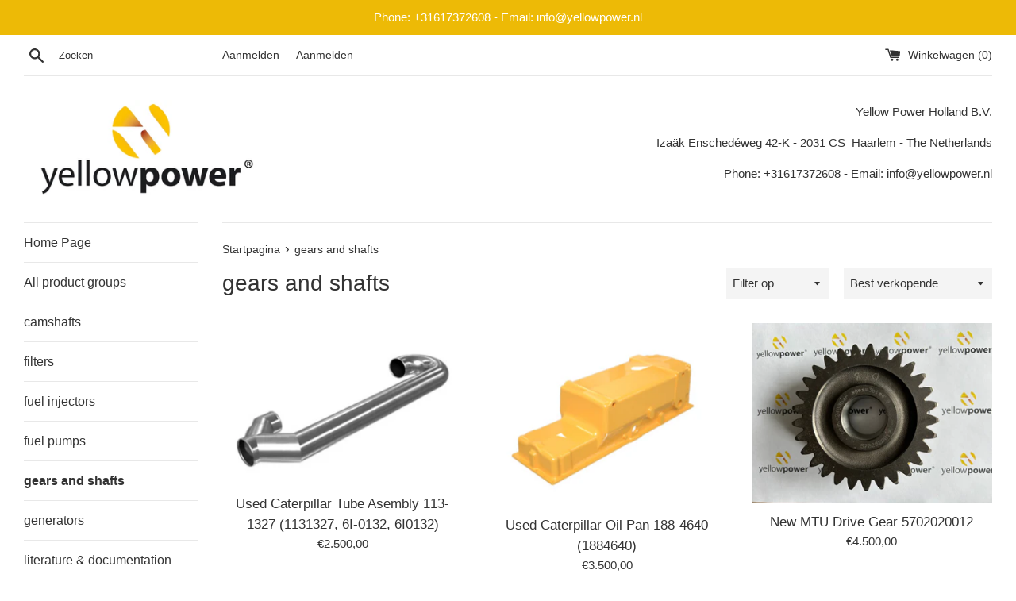

--- FILE ---
content_type: text/html; charset=utf-8
request_url: https://yellow-power.com/nl/collections/gears-and-shafts
body_size: 25515
content:
<!doctype html>
<html class="supports-no-js" lang="nl">
<head>
  <meta charset="utf-8">
  <meta http-equiv="X-UA-Compatible" content="IE=edge,chrome=1">
  <meta name="viewport" content="width=device-width,initial-scale=1">
  <meta name="theme-color" content="">
  <link rel="canonical" href="https://yellow-power.com/nl/collections/gears-and-shafts">

  
    <link rel="shortcut icon" href="//yellow-power.com/cdn/shop/files/YP_favicon_32x32.jpg?v=1613711404" type="image/png" />
  

  <title>
  gears and shafts &ndash; Yellow Power
  </title>

  

  <!-- /snippets/social-meta-tags.liquid -->




<meta property="og:site_name" content="Yellow Power">
<meta property="og:url" content="https://yellow-power.com/nl/collections/gears-and-shafts">
<meta property="og:title" content="gears and shafts">
<meta property="og:type" content="product.group">
<meta property="og:description" content="Caterpillar Perkins genuine parts injector gasket water pump oil pump cylinder head bearing crankshaft 20R-1269 20R-3545 20R-3543 20R-1669 20R-1072 20R-1275 piston cylinder pack turbocharger cartridge nozzle con rod camshaft Yellow parts Olympian diesel 392-0202 392-0205 20R-8333 165-4194 574-4543 282-7944 0R-5519">





<meta name="twitter:card" content="summary_large_image">
<meta name="twitter:title" content="gears and shafts">
<meta name="twitter:description" content="Caterpillar Perkins genuine parts injector gasket water pump oil pump cylinder head bearing crankshaft 20R-1269 20R-3545 20R-3543 20R-1669 20R-1072 20R-1275 piston cylinder pack turbocharger cartridge nozzle con rod camshaft Yellow parts Olympian diesel 392-0202 392-0205 20R-8333 165-4194 574-4543 282-7944 0R-5519">


  <script>
    document.documentElement.className = document.documentElement.className.replace('supports-no-js', 'supports-js');

    var theme = {
      mapStrings: {
        addressError: "Fout bij het opzoeken van dat adres",
        addressNoResults: "Geen resultaten voor dat adres",
        addressQueryLimit: "U hebt de gebruikslimiet van de Google API overschreden. Overweeg een upgrade naar een \u003ca href=\"https:\/\/developers.google.com\/maps\/premium\/usage-limits\"\u003ePremium-pakket\u003c\/a\u003e.",
        authError: "Er is een probleem opgetreden bij het verifiëren van uw Google Maps-account."
      }
    }
  </script>

  <link href="//yellow-power.com/cdn/shop/t/2/assets/theme.scss.css?v=67862679337661754481759259540" rel="stylesheet" type="text/css" media="all" />

  <script>window.performance && window.performance.mark && window.performance.mark('shopify.content_for_header.start');</script><meta name="google-site-verification" content="80yUMI7MY0eqluLwayjEUw_eB5_11kvyiqgXMjG7PxI">
<meta name="google-site-verification" content="yWTIdWlkuk81wkYu0rDrnZW2JhMpZ954xnfIX-cZCas">
<meta id="shopify-digital-wallet" name="shopify-digital-wallet" content="/24710021216/digital_wallets/dialog">
<meta name="shopify-checkout-api-token" content="b7c5011fcdc8b316bb58faee50a295ef">
<meta id="in-context-paypal-metadata" data-shop-id="24710021216" data-venmo-supported="false" data-environment="production" data-locale="nl_NL" data-paypal-v4="true" data-currency="EUR">
<link rel="alternate" type="application/atom+xml" title="Feed" href="/nl/collections/gears-and-shafts.atom" />
<link rel="next" href="/nl/collections/gears-and-shafts?page=2">
<link rel="alternate" hreflang="x-default" href="https://yellow-power.com/collections/gears-and-shafts">
<link rel="alternate" hreflang="en" href="https://yellow-power.com/collections/gears-and-shafts">
<link rel="alternate" hreflang="de" href="https://yellow-power.com/de/collections/gears-and-shafts">
<link rel="alternate" hreflang="fr" href="https://yellow-power.com/fr/collections/gears-and-shafts">
<link rel="alternate" hreflang="nl" href="https://yellow-power.com/nl/collections/gears-and-shafts">
<link rel="alternate" type="application/json+oembed" href="https://yellow-power.com/nl/collections/gears-and-shafts.oembed">
<script async="async" src="/checkouts/internal/preloads.js?locale=nl-DE"></script>
<link rel="preconnect" href="https://shop.app" crossorigin="anonymous">
<script async="async" src="https://shop.app/checkouts/internal/preloads.js?locale=nl-DE&shop_id=24710021216" crossorigin="anonymous"></script>
<script id="apple-pay-shop-capabilities" type="application/json">{"shopId":24710021216,"countryCode":"NL","currencyCode":"EUR","merchantCapabilities":["supports3DS"],"merchantId":"gid:\/\/shopify\/Shop\/24710021216","merchantName":"Yellow Power","requiredBillingContactFields":["postalAddress","email","phone"],"requiredShippingContactFields":["postalAddress","email","phone"],"shippingType":"shipping","supportedNetworks":["visa","maestro","masterCard","amex"],"total":{"type":"pending","label":"Yellow Power","amount":"1.00"},"shopifyPaymentsEnabled":true,"supportsSubscriptions":true}</script>
<script id="shopify-features" type="application/json">{"accessToken":"b7c5011fcdc8b316bb58faee50a295ef","betas":["rich-media-storefront-analytics"],"domain":"yellow-power.com","predictiveSearch":true,"shopId":24710021216,"locale":"nl"}</script>
<script>var Shopify = Shopify || {};
Shopify.shop = "yellow-power-international.myshopify.com";
Shopify.locale = "nl";
Shopify.currency = {"active":"EUR","rate":"1.0"};
Shopify.country = "DE";
Shopify.theme = {"name":"Simple","id":79780380768,"schema_name":"Simple","schema_version":"10.5.3","theme_store_id":578,"role":"main"};
Shopify.theme.handle = "null";
Shopify.theme.style = {"id":null,"handle":null};
Shopify.cdnHost = "yellow-power.com/cdn";
Shopify.routes = Shopify.routes || {};
Shopify.routes.root = "/nl/";</script>
<script type="module">!function(o){(o.Shopify=o.Shopify||{}).modules=!0}(window);</script>
<script>!function(o){function n(){var o=[];function n(){o.push(Array.prototype.slice.apply(arguments))}return n.q=o,n}var t=o.Shopify=o.Shopify||{};t.loadFeatures=n(),t.autoloadFeatures=n()}(window);</script>
<script>
  window.ShopifyPay = window.ShopifyPay || {};
  window.ShopifyPay.apiHost = "shop.app\/pay";
  window.ShopifyPay.redirectState = null;
</script>
<script id="shop-js-analytics" type="application/json">{"pageType":"collection"}</script>
<script defer="defer" async type="module" src="//yellow-power.com/cdn/shopifycloud/shop-js/modules/v2/client.init-shop-cart-sync_temwk-5i.nl.esm.js"></script>
<script defer="defer" async type="module" src="//yellow-power.com/cdn/shopifycloud/shop-js/modules/v2/chunk.common_CCZ-xm-Q.esm.js"></script>
<script type="module">
  await import("//yellow-power.com/cdn/shopifycloud/shop-js/modules/v2/client.init-shop-cart-sync_temwk-5i.nl.esm.js");
await import("//yellow-power.com/cdn/shopifycloud/shop-js/modules/v2/chunk.common_CCZ-xm-Q.esm.js");

  window.Shopify.SignInWithShop?.initShopCartSync?.({"fedCMEnabled":true,"windoidEnabled":true});

</script>
<script>
  window.Shopify = window.Shopify || {};
  if (!window.Shopify.featureAssets) window.Shopify.featureAssets = {};
  window.Shopify.featureAssets['shop-js'] = {"shop-cart-sync":["modules/v2/client.shop-cart-sync_C_VO6eFW.nl.esm.js","modules/v2/chunk.common_CCZ-xm-Q.esm.js"],"init-fed-cm":["modules/v2/client.init-fed-cm_FItnDNcC.nl.esm.js","modules/v2/chunk.common_CCZ-xm-Q.esm.js"],"shop-button":["modules/v2/client.shop-button_IpPg0fLo.nl.esm.js","modules/v2/chunk.common_CCZ-xm-Q.esm.js"],"init-windoid":["modules/v2/client.init-windoid_DdE6oLv5.nl.esm.js","modules/v2/chunk.common_CCZ-xm-Q.esm.js"],"shop-cash-offers":["modules/v2/client.shop-cash-offers_D6q7lL9C.nl.esm.js","modules/v2/chunk.common_CCZ-xm-Q.esm.js","modules/v2/chunk.modal_BmkKFhvx.esm.js"],"shop-toast-manager":["modules/v2/client.shop-toast-manager_Bl40k8tl.nl.esm.js","modules/v2/chunk.common_CCZ-xm-Q.esm.js"],"init-shop-email-lookup-coordinator":["modules/v2/client.init-shop-email-lookup-coordinator_BOK7joXB.nl.esm.js","modules/v2/chunk.common_CCZ-xm-Q.esm.js"],"pay-button":["modules/v2/client.pay-button_C7i2_XxJ.nl.esm.js","modules/v2/chunk.common_CCZ-xm-Q.esm.js"],"avatar":["modules/v2/client.avatar_BTnouDA3.nl.esm.js"],"init-shop-cart-sync":["modules/v2/client.init-shop-cart-sync_temwk-5i.nl.esm.js","modules/v2/chunk.common_CCZ-xm-Q.esm.js"],"shop-login-button":["modules/v2/client.shop-login-button_DdCzYdFS.nl.esm.js","modules/v2/chunk.common_CCZ-xm-Q.esm.js","modules/v2/chunk.modal_BmkKFhvx.esm.js"],"init-customer-accounts-sign-up":["modules/v2/client.init-customer-accounts-sign-up_DFXIGKiG.nl.esm.js","modules/v2/client.shop-login-button_DdCzYdFS.nl.esm.js","modules/v2/chunk.common_CCZ-xm-Q.esm.js","modules/v2/chunk.modal_BmkKFhvx.esm.js"],"init-shop-for-new-customer-accounts":["modules/v2/client.init-shop-for-new-customer-accounts_CnDrhKuX.nl.esm.js","modules/v2/client.shop-login-button_DdCzYdFS.nl.esm.js","modules/v2/chunk.common_CCZ-xm-Q.esm.js","modules/v2/chunk.modal_BmkKFhvx.esm.js"],"init-customer-accounts":["modules/v2/client.init-customer-accounts_9lqyQGg7.nl.esm.js","modules/v2/client.shop-login-button_DdCzYdFS.nl.esm.js","modules/v2/chunk.common_CCZ-xm-Q.esm.js","modules/v2/chunk.modal_BmkKFhvx.esm.js"],"shop-follow-button":["modules/v2/client.shop-follow-button_DDFkCFR_.nl.esm.js","modules/v2/chunk.common_CCZ-xm-Q.esm.js","modules/v2/chunk.modal_BmkKFhvx.esm.js"],"lead-capture":["modules/v2/client.lead-capture_D6a5IkTE.nl.esm.js","modules/v2/chunk.common_CCZ-xm-Q.esm.js","modules/v2/chunk.modal_BmkKFhvx.esm.js"],"checkout-modal":["modules/v2/client.checkout-modal_ls22PHbP.nl.esm.js","modules/v2/chunk.common_CCZ-xm-Q.esm.js","modules/v2/chunk.modal_BmkKFhvx.esm.js"],"shop-login":["modules/v2/client.shop-login_DnuKONkX.nl.esm.js","modules/v2/chunk.common_CCZ-xm-Q.esm.js","modules/v2/chunk.modal_BmkKFhvx.esm.js"],"payment-terms":["modules/v2/client.payment-terms_Cx_gmh72.nl.esm.js","modules/v2/chunk.common_CCZ-xm-Q.esm.js","modules/v2/chunk.modal_BmkKFhvx.esm.js"]};
</script>
<script>(function() {
  var isLoaded = false;
  function asyncLoad() {
    if (isLoaded) return;
    isLoaded = true;
    var urls = ["https:\/\/cdn.shopify.com\/s\/files\/1\/0247\/1002\/1216\/t\/2\/assets\/clever_adwords_global_tag.js?shop=yellow-power-international.myshopify.com"];
    for (var i = 0; i < urls.length; i++) {
      var s = document.createElement('script');
      s.type = 'text/javascript';
      s.async = true;
      s.src = urls[i];
      var x = document.getElementsByTagName('script')[0];
      x.parentNode.insertBefore(s, x);
    }
  };
  if(window.attachEvent) {
    window.attachEvent('onload', asyncLoad);
  } else {
    window.addEventListener('load', asyncLoad, false);
  }
})();</script>
<script id="__st">var __st={"a":24710021216,"offset":3600,"reqid":"30b849ca-326c-45be-811e-fdab825387d2-1768991631","pageurl":"yellow-power.com\/nl\/collections\/gears-and-shafts","u":"37df131f4bb7","p":"collection","rtyp":"collection","rid":158697848928};</script>
<script>window.ShopifyPaypalV4VisibilityTracking = true;</script>
<script id="captcha-bootstrap">!function(){'use strict';const t='contact',e='account',n='new_comment',o=[[t,t],['blogs',n],['comments',n],[t,'customer']],c=[[e,'customer_login'],[e,'guest_login'],[e,'recover_customer_password'],[e,'create_customer']],r=t=>t.map((([t,e])=>`form[action*='/${t}']:not([data-nocaptcha='true']) input[name='form_type'][value='${e}']`)).join(','),a=t=>()=>t?[...document.querySelectorAll(t)].map((t=>t.form)):[];function s(){const t=[...o],e=r(t);return a(e)}const i='password',u='form_key',d=['recaptcha-v3-token','g-recaptcha-response','h-captcha-response',i],f=()=>{try{return window.sessionStorage}catch{return}},m='__shopify_v',_=t=>t.elements[u];function p(t,e,n=!1){try{const o=window.sessionStorage,c=JSON.parse(o.getItem(e)),{data:r}=function(t){const{data:e,action:n}=t;return t[m]||n?{data:e,action:n}:{data:t,action:n}}(c);for(const[e,n]of Object.entries(r))t.elements[e]&&(t.elements[e].value=n);n&&o.removeItem(e)}catch(o){console.error('form repopulation failed',{error:o})}}const l='form_type',E='cptcha';function T(t){t.dataset[E]=!0}const w=window,h=w.document,L='Shopify',v='ce_forms',y='captcha';let A=!1;((t,e)=>{const n=(g='f06e6c50-85a8-45c8-87d0-21a2b65856fe',I='https://cdn.shopify.com/shopifycloud/storefront-forms-hcaptcha/ce_storefront_forms_captcha_hcaptcha.v1.5.2.iife.js',D={infoText:'Beschermd door hCaptcha',privacyText:'Privacy',termsText:'Voorwaarden'},(t,e,n)=>{const o=w[L][v],c=o.bindForm;if(c)return c(t,g,e,D).then(n);var r;o.q.push([[t,g,e,D],n]),r=I,A||(h.body.append(Object.assign(h.createElement('script'),{id:'captcha-provider',async:!0,src:r})),A=!0)});var g,I,D;w[L]=w[L]||{},w[L][v]=w[L][v]||{},w[L][v].q=[],w[L][y]=w[L][y]||{},w[L][y].protect=function(t,e){n(t,void 0,e),T(t)},Object.freeze(w[L][y]),function(t,e,n,w,h,L){const[v,y,A,g]=function(t,e,n){const i=e?o:[],u=t?c:[],d=[...i,...u],f=r(d),m=r(i),_=r(d.filter((([t,e])=>n.includes(e))));return[a(f),a(m),a(_),s()]}(w,h,L),I=t=>{const e=t.target;return e instanceof HTMLFormElement?e:e&&e.form},D=t=>v().includes(t);t.addEventListener('submit',(t=>{const e=I(t);if(!e)return;const n=D(e)&&!e.dataset.hcaptchaBound&&!e.dataset.recaptchaBound,o=_(e),c=g().includes(e)&&(!o||!o.value);(n||c)&&t.preventDefault(),c&&!n&&(function(t){try{if(!f())return;!function(t){const e=f();if(!e)return;const n=_(t);if(!n)return;const o=n.value;o&&e.removeItem(o)}(t);const e=Array.from(Array(32),(()=>Math.random().toString(36)[2])).join('');!function(t,e){_(t)||t.append(Object.assign(document.createElement('input'),{type:'hidden',name:u})),t.elements[u].value=e}(t,e),function(t,e){const n=f();if(!n)return;const o=[...t.querySelectorAll(`input[type='${i}']`)].map((({name:t})=>t)),c=[...d,...o],r={};for(const[a,s]of new FormData(t).entries())c.includes(a)||(r[a]=s);n.setItem(e,JSON.stringify({[m]:1,action:t.action,data:r}))}(t,e)}catch(e){console.error('failed to persist form',e)}}(e),e.submit())}));const S=(t,e)=>{t&&!t.dataset[E]&&(n(t,e.some((e=>e===t))),T(t))};for(const o of['focusin','change'])t.addEventListener(o,(t=>{const e=I(t);D(e)&&S(e,y())}));const B=e.get('form_key'),M=e.get(l),P=B&&M;t.addEventListener('DOMContentLoaded',(()=>{const t=y();if(P)for(const e of t)e.elements[l].value===M&&p(e,B);[...new Set([...A(),...v().filter((t=>'true'===t.dataset.shopifyCaptcha))])].forEach((e=>S(e,t)))}))}(h,new URLSearchParams(w.location.search),n,t,e,['guest_login'])})(!0,!0)}();</script>
<script integrity="sha256-4kQ18oKyAcykRKYeNunJcIwy7WH5gtpwJnB7kiuLZ1E=" data-source-attribution="shopify.loadfeatures" defer="defer" src="//yellow-power.com/cdn/shopifycloud/storefront/assets/storefront/load_feature-a0a9edcb.js" crossorigin="anonymous"></script>
<script crossorigin="anonymous" defer="defer" src="//yellow-power.com/cdn/shopifycloud/storefront/assets/shopify_pay/storefront-65b4c6d7.js?v=20250812"></script>
<script data-source-attribution="shopify.dynamic_checkout.dynamic.init">var Shopify=Shopify||{};Shopify.PaymentButton=Shopify.PaymentButton||{isStorefrontPortableWallets:!0,init:function(){window.Shopify.PaymentButton.init=function(){};var t=document.createElement("script");t.src="https://yellow-power.com/cdn/shopifycloud/portable-wallets/latest/portable-wallets.nl.js",t.type="module",document.head.appendChild(t)}};
</script>
<script data-source-attribution="shopify.dynamic_checkout.buyer_consent">
  function portableWalletsHideBuyerConsent(e){var t=document.getElementById("shopify-buyer-consent"),n=document.getElementById("shopify-subscription-policy-button");t&&n&&(t.classList.add("hidden"),t.setAttribute("aria-hidden","true"),n.removeEventListener("click",e))}function portableWalletsShowBuyerConsent(e){var t=document.getElementById("shopify-buyer-consent"),n=document.getElementById("shopify-subscription-policy-button");t&&n&&(t.classList.remove("hidden"),t.removeAttribute("aria-hidden"),n.addEventListener("click",e))}window.Shopify?.PaymentButton&&(window.Shopify.PaymentButton.hideBuyerConsent=portableWalletsHideBuyerConsent,window.Shopify.PaymentButton.showBuyerConsent=portableWalletsShowBuyerConsent);
</script>
<script data-source-attribution="shopify.dynamic_checkout.cart.bootstrap">document.addEventListener("DOMContentLoaded",(function(){function t(){return document.querySelector("shopify-accelerated-checkout-cart, shopify-accelerated-checkout")}if(t())Shopify.PaymentButton.init();else{new MutationObserver((function(e,n){t()&&(Shopify.PaymentButton.init(),n.disconnect())})).observe(document.body,{childList:!0,subtree:!0})}}));
</script>
<link id="shopify-accelerated-checkout-styles" rel="stylesheet" media="screen" href="https://yellow-power.com/cdn/shopifycloud/portable-wallets/latest/accelerated-checkout-backwards-compat.css" crossorigin="anonymous">
<style id="shopify-accelerated-checkout-cart">
        #shopify-buyer-consent {
  margin-top: 1em;
  display: inline-block;
  width: 100%;
}

#shopify-buyer-consent.hidden {
  display: none;
}

#shopify-subscription-policy-button {
  background: none;
  border: none;
  padding: 0;
  text-decoration: underline;
  font-size: inherit;
  cursor: pointer;
}

#shopify-subscription-policy-button::before {
  box-shadow: none;
}

      </style>

<script>window.performance && window.performance.mark && window.performance.mark('shopify.content_for_header.end');</script>

  <script src="//yellow-power.com/cdn/shop/t/2/assets/jquery-1.11.0.min.js?v=32460426840832490021573896473" type="text/javascript"></script>
  <script src="//yellow-power.com/cdn/shop/t/2/assets/modernizr.min.js?v=44044439420609591321573896474" type="text/javascript"></script>

  <script src="//yellow-power.com/cdn/shop/t/2/assets/lazysizes.min.js?v=155223123402716617051573896474" async="async"></script>

  
<link href="https://monorail-edge.shopifysvc.com" rel="dns-prefetch">
<script>(function(){if ("sendBeacon" in navigator && "performance" in window) {try {var session_token_from_headers = performance.getEntriesByType('navigation')[0].serverTiming.find(x => x.name == '_s').description;} catch {var session_token_from_headers = undefined;}var session_cookie_matches = document.cookie.match(/_shopify_s=([^;]*)/);var session_token_from_cookie = session_cookie_matches && session_cookie_matches.length === 2 ? session_cookie_matches[1] : "";var session_token = session_token_from_headers || session_token_from_cookie || "";function handle_abandonment_event(e) {var entries = performance.getEntries().filter(function(entry) {return /monorail-edge.shopifysvc.com/.test(entry.name);});if (!window.abandonment_tracked && entries.length === 0) {window.abandonment_tracked = true;var currentMs = Date.now();var navigation_start = performance.timing.navigationStart;var payload = {shop_id: 24710021216,url: window.location.href,navigation_start,duration: currentMs - navigation_start,session_token,page_type: "collection"};window.navigator.sendBeacon("https://monorail-edge.shopifysvc.com/v1/produce", JSON.stringify({schema_id: "online_store_buyer_site_abandonment/1.1",payload: payload,metadata: {event_created_at_ms: currentMs,event_sent_at_ms: currentMs}}));}}window.addEventListener('pagehide', handle_abandonment_event);}}());</script>
<script id="web-pixels-manager-setup">(function e(e,d,r,n,o){if(void 0===o&&(o={}),!Boolean(null===(a=null===(i=window.Shopify)||void 0===i?void 0:i.analytics)||void 0===a?void 0:a.replayQueue)){var i,a;window.Shopify=window.Shopify||{};var t=window.Shopify;t.analytics=t.analytics||{};var s=t.analytics;s.replayQueue=[],s.publish=function(e,d,r){return s.replayQueue.push([e,d,r]),!0};try{self.performance.mark("wpm:start")}catch(e){}var l=function(){var e={modern:/Edge?\/(1{2}[4-9]|1[2-9]\d|[2-9]\d{2}|\d{4,})\.\d+(\.\d+|)|Firefox\/(1{2}[4-9]|1[2-9]\d|[2-9]\d{2}|\d{4,})\.\d+(\.\d+|)|Chrom(ium|e)\/(9{2}|\d{3,})\.\d+(\.\d+|)|(Maci|X1{2}).+ Version\/(15\.\d+|(1[6-9]|[2-9]\d|\d{3,})\.\d+)([,.]\d+|)( \(\w+\)|)( Mobile\/\w+|) Safari\/|Chrome.+OPR\/(9{2}|\d{3,})\.\d+\.\d+|(CPU[ +]OS|iPhone[ +]OS|CPU[ +]iPhone|CPU IPhone OS|CPU iPad OS)[ +]+(15[._]\d+|(1[6-9]|[2-9]\d|\d{3,})[._]\d+)([._]\d+|)|Android:?[ /-](13[3-9]|1[4-9]\d|[2-9]\d{2}|\d{4,})(\.\d+|)(\.\d+|)|Android.+Firefox\/(13[5-9]|1[4-9]\d|[2-9]\d{2}|\d{4,})\.\d+(\.\d+|)|Android.+Chrom(ium|e)\/(13[3-9]|1[4-9]\d|[2-9]\d{2}|\d{4,})\.\d+(\.\d+|)|SamsungBrowser\/([2-9]\d|\d{3,})\.\d+/,legacy:/Edge?\/(1[6-9]|[2-9]\d|\d{3,})\.\d+(\.\d+|)|Firefox\/(5[4-9]|[6-9]\d|\d{3,})\.\d+(\.\d+|)|Chrom(ium|e)\/(5[1-9]|[6-9]\d|\d{3,})\.\d+(\.\d+|)([\d.]+$|.*Safari\/(?![\d.]+ Edge\/[\d.]+$))|(Maci|X1{2}).+ Version\/(10\.\d+|(1[1-9]|[2-9]\d|\d{3,})\.\d+)([,.]\d+|)( \(\w+\)|)( Mobile\/\w+|) Safari\/|Chrome.+OPR\/(3[89]|[4-9]\d|\d{3,})\.\d+\.\d+|(CPU[ +]OS|iPhone[ +]OS|CPU[ +]iPhone|CPU IPhone OS|CPU iPad OS)[ +]+(10[._]\d+|(1[1-9]|[2-9]\d|\d{3,})[._]\d+)([._]\d+|)|Android:?[ /-](13[3-9]|1[4-9]\d|[2-9]\d{2}|\d{4,})(\.\d+|)(\.\d+|)|Mobile Safari.+OPR\/([89]\d|\d{3,})\.\d+\.\d+|Android.+Firefox\/(13[5-9]|1[4-9]\d|[2-9]\d{2}|\d{4,})\.\d+(\.\d+|)|Android.+Chrom(ium|e)\/(13[3-9]|1[4-9]\d|[2-9]\d{2}|\d{4,})\.\d+(\.\d+|)|Android.+(UC? ?Browser|UCWEB|U3)[ /]?(15\.([5-9]|\d{2,})|(1[6-9]|[2-9]\d|\d{3,})\.\d+)\.\d+|SamsungBrowser\/(5\.\d+|([6-9]|\d{2,})\.\d+)|Android.+MQ{2}Browser\/(14(\.(9|\d{2,})|)|(1[5-9]|[2-9]\d|\d{3,})(\.\d+|))(\.\d+|)|K[Aa][Ii]OS\/(3\.\d+|([4-9]|\d{2,})\.\d+)(\.\d+|)/},d=e.modern,r=e.legacy,n=navigator.userAgent;return n.match(d)?"modern":n.match(r)?"legacy":"unknown"}(),u="modern"===l?"modern":"legacy",c=(null!=n?n:{modern:"",legacy:""})[u],f=function(e){return[e.baseUrl,"/wpm","/b",e.hashVersion,"modern"===e.buildTarget?"m":"l",".js"].join("")}({baseUrl:d,hashVersion:r,buildTarget:u}),m=function(e){var d=e.version,r=e.bundleTarget,n=e.surface,o=e.pageUrl,i=e.monorailEndpoint;return{emit:function(e){var a=e.status,t=e.errorMsg,s=(new Date).getTime(),l=JSON.stringify({metadata:{event_sent_at_ms:s},events:[{schema_id:"web_pixels_manager_load/3.1",payload:{version:d,bundle_target:r,page_url:o,status:a,surface:n,error_msg:t},metadata:{event_created_at_ms:s}}]});if(!i)return console&&console.warn&&console.warn("[Web Pixels Manager] No Monorail endpoint provided, skipping logging."),!1;try{return self.navigator.sendBeacon.bind(self.navigator)(i,l)}catch(e){}var u=new XMLHttpRequest;try{return u.open("POST",i,!0),u.setRequestHeader("Content-Type","text/plain"),u.send(l),!0}catch(e){return console&&console.warn&&console.warn("[Web Pixels Manager] Got an unhandled error while logging to Monorail."),!1}}}}({version:r,bundleTarget:l,surface:e.surface,pageUrl:self.location.href,monorailEndpoint:e.monorailEndpoint});try{o.browserTarget=l,function(e){var d=e.src,r=e.async,n=void 0===r||r,o=e.onload,i=e.onerror,a=e.sri,t=e.scriptDataAttributes,s=void 0===t?{}:t,l=document.createElement("script"),u=document.querySelector("head"),c=document.querySelector("body");if(l.async=n,l.src=d,a&&(l.integrity=a,l.crossOrigin="anonymous"),s)for(var f in s)if(Object.prototype.hasOwnProperty.call(s,f))try{l.dataset[f]=s[f]}catch(e){}if(o&&l.addEventListener("load",o),i&&l.addEventListener("error",i),u)u.appendChild(l);else{if(!c)throw new Error("Did not find a head or body element to append the script");c.appendChild(l)}}({src:f,async:!0,onload:function(){if(!function(){var e,d;return Boolean(null===(d=null===(e=window.Shopify)||void 0===e?void 0:e.analytics)||void 0===d?void 0:d.initialized)}()){var d=window.webPixelsManager.init(e)||void 0;if(d){var r=window.Shopify.analytics;r.replayQueue.forEach((function(e){var r=e[0],n=e[1],o=e[2];d.publishCustomEvent(r,n,o)})),r.replayQueue=[],r.publish=d.publishCustomEvent,r.visitor=d.visitor,r.initialized=!0}}},onerror:function(){return m.emit({status:"failed",errorMsg:"".concat(f," has failed to load")})},sri:function(e){var d=/^sha384-[A-Za-z0-9+/=]+$/;return"string"==typeof e&&d.test(e)}(c)?c:"",scriptDataAttributes:o}),m.emit({status:"loading"})}catch(e){m.emit({status:"failed",errorMsg:(null==e?void 0:e.message)||"Unknown error"})}}})({shopId: 24710021216,storefrontBaseUrl: "https://yellow-power.com",extensionsBaseUrl: "https://extensions.shopifycdn.com/cdn/shopifycloud/web-pixels-manager",monorailEndpoint: "https://monorail-edge.shopifysvc.com/unstable/produce_batch",surface: "storefront-renderer",enabledBetaFlags: ["2dca8a86"],webPixelsConfigList: [{"id":"841187477","configuration":"{\"pixel_id\":\"530988594185098\",\"pixel_type\":\"facebook_pixel\"}","eventPayloadVersion":"v1","runtimeContext":"OPEN","scriptVersion":"ca16bc87fe92b6042fbaa3acc2fbdaa6","type":"APP","apiClientId":2329312,"privacyPurposes":["ANALYTICS","MARKETING","SALE_OF_DATA"],"dataSharingAdjustments":{"protectedCustomerApprovalScopes":["read_customer_address","read_customer_email","read_customer_name","read_customer_personal_data","read_customer_phone"]}},{"id":"726139029","configuration":"{\"config\":\"{\\\"pixel_id\\\":\\\"AW-1054966235\\\",\\\"target_country\\\":\\\"US\\\",\\\"gtag_events\\\":[{\\\"type\\\":\\\"page_view\\\",\\\"action_label\\\":\\\"AW-1054966235\\\/Q_8xCKXNvrsBENuDhvcD\\\"},{\\\"type\\\":\\\"purchase\\\",\\\"action_label\\\":\\\"AW-1054966235\\\/2_LJCKjNvrsBENuDhvcD\\\"},{\\\"type\\\":\\\"view_item\\\",\\\"action_label\\\":\\\"AW-1054966235\\\/D01aCKvNvrsBENuDhvcD\\\"},{\\\"type\\\":\\\"add_to_cart\\\",\\\"action_label\\\":\\\"AW-1054966235\\\/7nt3CK7NvrsBENuDhvcD\\\"},{\\\"type\\\":\\\"begin_checkout\\\",\\\"action_label\\\":\\\"AW-1054966235\\\/sNO-CLHNvrsBENuDhvcD\\\"},{\\\"type\\\":\\\"search\\\",\\\"action_label\\\":\\\"AW-1054966235\\\/kcuDCLTNvrsBENuDhvcD\\\"},{\\\"type\\\":\\\"add_payment_info\\\",\\\"action_label\\\":\\\"AW-1054966235\\\/l4oeCLfNvrsBENuDhvcD\\\"}],\\\"enable_monitoring_mode\\\":false}\"}","eventPayloadVersion":"v1","runtimeContext":"OPEN","scriptVersion":"b2a88bafab3e21179ed38636efcd8a93","type":"APP","apiClientId":1780363,"privacyPurposes":[],"dataSharingAdjustments":{"protectedCustomerApprovalScopes":["read_customer_address","read_customer_email","read_customer_name","read_customer_personal_data","read_customer_phone"]}},{"id":"shopify-app-pixel","configuration":"{}","eventPayloadVersion":"v1","runtimeContext":"STRICT","scriptVersion":"0450","apiClientId":"shopify-pixel","type":"APP","privacyPurposes":["ANALYTICS","MARKETING"]},{"id":"shopify-custom-pixel","eventPayloadVersion":"v1","runtimeContext":"LAX","scriptVersion":"0450","apiClientId":"shopify-pixel","type":"CUSTOM","privacyPurposes":["ANALYTICS","MARKETING"]}],isMerchantRequest: false,initData: {"shop":{"name":"Yellow Power","paymentSettings":{"currencyCode":"EUR"},"myshopifyDomain":"yellow-power-international.myshopify.com","countryCode":"NL","storefrontUrl":"https:\/\/yellow-power.com\/nl"},"customer":null,"cart":null,"checkout":null,"productVariants":[],"purchasingCompany":null},},"https://yellow-power.com/cdn","fcfee988w5aeb613cpc8e4bc33m6693e112",{"modern":"","legacy":""},{"shopId":"24710021216","storefrontBaseUrl":"https:\/\/yellow-power.com","extensionBaseUrl":"https:\/\/extensions.shopifycdn.com\/cdn\/shopifycloud\/web-pixels-manager","surface":"storefront-renderer","enabledBetaFlags":"[\"2dca8a86\"]","isMerchantRequest":"false","hashVersion":"fcfee988w5aeb613cpc8e4bc33m6693e112","publish":"custom","events":"[[\"page_viewed\",{}],[\"collection_viewed\",{\"collection\":{\"id\":\"158697848928\",\"title\":\"gears and shafts\",\"productVariants\":[{\"price\":{\"amount\":2500.0,\"currencyCode\":\"EUR\"},\"product\":{\"title\":\"Used Caterpillar Tube Asembly 113-1327 (1131327, 6I-0132, 6I0132)\",\"vendor\":\"Caterpillar\",\"id\":\"8852553105557\",\"untranslatedTitle\":\"Used Caterpillar Tube Asembly 113-1327 (1131327, 6I-0132, 6I0132)\",\"url\":\"\/nl\/products\/used-caterpillar-oil-pan-188-4640-1884640-copy\",\"type\":\"gears and shafts\"},\"id\":\"46255346647189\",\"image\":{\"src\":\"\/\/yellow-power.com\/cdn\/shop\/files\/Schermafbeelding2025-07-30175016_804babed-1232-4f02-8ed6-7001b49e5470.png?v=1753891830\"},\"sku\":null,\"title\":\"Default Title\",\"untranslatedTitle\":\"Default Title\"},{\"price\":{\"amount\":3500.0,\"currencyCode\":\"EUR\"},\"product\":{\"title\":\"Used Caterpillar Oil Pan 188-4640 (1884640)\",\"vendor\":\"Caterpillar\",\"id\":\"8852501725333\",\"untranslatedTitle\":\"Used Caterpillar Oil Pan 188-4640 (1884640)\",\"url\":\"\/nl\/products\/used-caterpillar-oil-pump-gear-1w-2057-1w2057-512-3010-5123010-copy\",\"type\":\"gears and shafts\"},\"id\":\"46255236120725\",\"image\":{\"src\":\"\/\/yellow-power.com\/cdn\/shop\/files\/Schermafbeelding2025-07-30170241.png?v=1753887825\"},\"sku\":null,\"title\":\"Default Title\",\"untranslatedTitle\":\"Default Title\"},{\"price\":{\"amount\":4500.0,\"currencyCode\":\"EUR\"},\"product\":{\"title\":\"New MTU Drive Gear 5702020012\",\"vendor\":\"MTU\",\"id\":\"8826764820629\",\"untranslatedTitle\":\"New MTU Drive Gear 5702020012\",\"url\":\"\/nl\/products\/new-mtu-gear-5702020012\",\"type\":\"gears and shafts\"},\"id\":\"46176603635861\",\"image\":{\"src\":\"\/\/yellow-power.com\/cdn\/shop\/files\/5702020012.jpg?v=1751741082\"},\"sku\":null,\"title\":\"Default Title\",\"untranslatedTitle\":\"Default Title\"},{\"price\":{\"amount\":2500.0,\"currencyCode\":\"EUR\"},\"product\":{\"title\":\"Used Caterpillar Oil Pump Gear 1W-2057 (1W2057, 512-3010, 5123010)\",\"vendor\":\"Caterpillar\",\"id\":\"8766781161621\",\"untranslatedTitle\":\"Used Caterpillar Oil Pump Gear 1W-2057 (1W2057, 512-3010, 5123010)\",\"url\":\"\/nl\/products\/used-caterpillar-oil-pump-gear-1w-2057-1w2057-512-3010-5123010\",\"type\":\"gears and shafts\"},\"id\":\"45975248339093\",\"image\":null,\"sku\":null,\"title\":\"Default Title\",\"untranslatedTitle\":\"Default Title\"},{\"price\":{\"amount\":216.5,\"currencyCode\":\"EUR\"},\"product\":{\"title\":\"New Caterpillar Temperature Sensor 106-0735 (1060735)\",\"vendor\":\"Caterpillar\",\"id\":\"8699768144021\",\"untranslatedTitle\":\"New Caterpillar Temperature Sensor 106-0735 (1060735)\",\"url\":\"\/nl\/products\/new-caterpillar-sensor-106-0735-1060735\",\"type\":\"gears and shafts\"},\"id\":\"45737805119637\",\"image\":null,\"sku\":null,\"title\":\"Default Title\",\"untranslatedTitle\":\"Default Title\"},{\"price\":{\"amount\":1441.1,\"currencyCode\":\"EUR\"},\"product\":{\"title\":\"New Caterpillar Valve Lifter 101-8201 (1018201, 194-0630, 1940630, 0R-9667, 0R9667)\",\"vendor\":\"Caterpillar\",\"id\":\"8699765293205\",\"untranslatedTitle\":\"New Caterpillar Valve Lifter 101-8201 (1018201, 194-0630, 1940630, 0R-9667, 0R9667)\",\"url\":\"\/nl\/products\/new-caterpillar-gear-crankshaft-101-1370-1011370-copy-copy\",\"type\":\"gears and shafts\"},\"id\":\"45737801056405\",\"image\":{\"src\":\"\/\/yellow-power.com\/cdn\/shop\/files\/Screenshot2025-02-08at11.48.59.png?v=1739011752\"},\"sku\":null,\"title\":\"Default Title\",\"untranslatedTitle\":\"Default Title\"},{\"price\":{\"amount\":68.35,\"currencyCode\":\"EUR\"},\"product\":{\"title\":\"New Caterpillar Thrust Washer 101-1368 (1011368)\",\"vendor\":\"Caterpillar\",\"id\":\"8699757920405\",\"untranslatedTitle\":\"New Caterpillar Thrust Washer 101-1368 (1011368)\",\"url\":\"\/nl\/products\/new-caterpillar-idler-shaft-101-1367-1011367-copy\",\"type\":\"gears and shafts\"},\"id\":\"45737789522069\",\"image\":{\"src\":\"\/\/yellow-power.com\/cdn\/shop\/files\/Screenshot2025-02-08at11.36.38.png?v=1739011038\"},\"sku\":null,\"title\":\"Default Title\",\"untranslatedTitle\":\"Default Title\"},{\"price\":{\"amount\":1585.7,\"currencyCode\":\"EUR\"},\"product\":{\"title\":\"New Caterpillar Crankshaft Gear 101-1370 (1011370)\",\"vendor\":\"Caterpillar\",\"id\":\"8588697763989\",\"untranslatedTitle\":\"New Caterpillar Crankshaft Gear 101-1370 (1011370)\",\"url\":\"\/nl\/products\/new-caterpillar-gear-crankshaft-101-1370-1011370\",\"type\":\"gears and shafts\"},\"id\":\"45331203162261\",\"image\":{\"src\":\"\/\/yellow-power.com\/cdn\/shop\/files\/101-1370.jpg?v=1723840185\"},\"sku\":\"1011367\",\"title\":\"Default Title\",\"untranslatedTitle\":\"Default Title\"},{\"price\":{\"amount\":2982.2,\"currencyCode\":\"EUR\"},\"product\":{\"title\":\"New Caterpillar Gear Assembly 130-5478 (1305478, 512-3024, 5123024)\",\"vendor\":\"Caterpillar\",\"id\":\"8585503998101\",\"untranslatedTitle\":\"New Caterpillar Gear Assembly 130-5478 (1305478, 512-3024, 5123024)\",\"url\":\"\/nl\/products\/new-caterpillar-gear-assembly-130-5478-1305478-512-3024-5123024\",\"type\":\"gears and shafts\"},\"id\":\"45322795909269\",\"image\":{\"src\":\"\/\/yellow-power.com\/cdn\/shop\/files\/130-5478_971bc4ce-8f1a-4e9b-8c5e-32420bd34d60.jpg?v=1723628849\"},\"sku\":null,\"title\":\"Default Title\",\"untranslatedTitle\":\"Default Title\"},{\"price\":{\"amount\":3590.6,\"currencyCode\":\"EUR\"},\"product\":{\"title\":\"New Caterpillar Gear Assembly 130-5479 (1305479, 512-3026, 5123026)\",\"vendor\":\"Caterpillar\",\"id\":\"8585499148437\",\"untranslatedTitle\":\"New Caterpillar Gear Assembly 130-5479 (1305479, 512-3026, 5123026)\",\"url\":\"\/nl\/products\/new-caterpillar-gear-as-130-5479-1305479-512-3026-5123026\",\"type\":\"gears and shafts\"},\"id\":\"45322781261973\",\"image\":{\"src\":\"\/\/yellow-power.com\/cdn\/shop\/files\/130-5478.jpg?v=1723628677\"},\"sku\":null,\"title\":\"Default Title\",\"untranslatedTitle\":\"Default Title\"},{\"price\":{\"amount\":4129.85,\"currencyCode\":\"EUR\"},\"product\":{\"title\":\"New Caterpillar Gear 180-3865 (1803865, 512-3008, 5123008)\",\"vendor\":\"Caterpillar\",\"id\":\"8585496330389\",\"untranslatedTitle\":\"New Caterpillar Gear 180-3865 (1803865, 512-3008, 5123008)\",\"url\":\"\/nl\/products\/new-caterpillar-gear-as-180-3865-1803865\",\"type\":\"gears and shafts\"},\"id\":\"45322777395349\",\"image\":{\"src\":\"\/\/yellow-power.com\/cdn\/shop\/files\/180-3865.jpg?v=1723628472\"},\"sku\":null,\"title\":\"Default Title\",\"untranslatedTitle\":\"Default Title\"},{\"price\":{\"amount\":850.3,\"currencyCode\":\"EUR\"},\"product\":{\"title\":\"New Caterpillar Insulation 167-7935 (1677935)\",\"vendor\":\"Caterpillar\",\"id\":\"8130487976085\",\"untranslatedTitle\":\"New Caterpillar Insulation 167-7935 (1677935)\",\"url\":\"\/nl\/products\/copy-of-new-caterpillar-guard-as-171-1359-1711359\",\"type\":\"gears and shafts\"},\"id\":\"44037753372821\",\"image\":{\"src\":\"\/\/yellow-power.com\/cdn\/shop\/files\/1677935_1.jpg?v=1705936980\"},\"sku\":null,\"title\":\"Default Title\",\"untranslatedTitle\":\"Default Title\"}]}}]]"});</script><script>
  window.ShopifyAnalytics = window.ShopifyAnalytics || {};
  window.ShopifyAnalytics.meta = window.ShopifyAnalytics.meta || {};
  window.ShopifyAnalytics.meta.currency = 'EUR';
  var meta = {"products":[{"id":8852553105557,"gid":"gid:\/\/shopify\/Product\/8852553105557","vendor":"Caterpillar","type":"gears and shafts","handle":"used-caterpillar-oil-pan-188-4640-1884640-copy","variants":[{"id":46255346647189,"price":250000,"name":"Used Caterpillar Tube Asembly 113-1327 (1131327, 6I-0132, 6I0132)","public_title":null,"sku":null}],"remote":false},{"id":8852501725333,"gid":"gid:\/\/shopify\/Product\/8852501725333","vendor":"Caterpillar","type":"gears and shafts","handle":"used-caterpillar-oil-pump-gear-1w-2057-1w2057-512-3010-5123010-copy","variants":[{"id":46255236120725,"price":350000,"name":"Used Caterpillar Oil Pan 188-4640 (1884640)","public_title":null,"sku":null}],"remote":false},{"id":8826764820629,"gid":"gid:\/\/shopify\/Product\/8826764820629","vendor":"MTU","type":"gears and shafts","handle":"new-mtu-gear-5702020012","variants":[{"id":46176603635861,"price":450000,"name":"New MTU Drive Gear 5702020012","public_title":null,"sku":null}],"remote":false},{"id":8766781161621,"gid":"gid:\/\/shopify\/Product\/8766781161621","vendor":"Caterpillar","type":"gears and shafts","handle":"used-caterpillar-oil-pump-gear-1w-2057-1w2057-512-3010-5123010","variants":[{"id":45975248339093,"price":250000,"name":"Used Caterpillar Oil Pump Gear 1W-2057 (1W2057, 512-3010, 5123010)","public_title":null,"sku":null}],"remote":false},{"id":8699768144021,"gid":"gid:\/\/shopify\/Product\/8699768144021","vendor":"Caterpillar","type":"gears and shafts","handle":"new-caterpillar-sensor-106-0735-1060735","variants":[{"id":45737805119637,"price":21650,"name":"New Caterpillar Temperature Sensor 106-0735 (1060735)","public_title":null,"sku":null}],"remote":false},{"id":8699765293205,"gid":"gid:\/\/shopify\/Product\/8699765293205","vendor":"Caterpillar","type":"gears and shafts","handle":"new-caterpillar-gear-crankshaft-101-1370-1011370-copy-copy","variants":[{"id":45737801056405,"price":144110,"name":"New Caterpillar Valve Lifter 101-8201 (1018201, 194-0630, 1940630, 0R-9667, 0R9667)","public_title":null,"sku":null}],"remote":false},{"id":8699757920405,"gid":"gid:\/\/shopify\/Product\/8699757920405","vendor":"Caterpillar","type":"gears and shafts","handle":"new-caterpillar-idler-shaft-101-1367-1011367-copy","variants":[{"id":45737789522069,"price":6835,"name":"New Caterpillar Thrust Washer 101-1368 (1011368)","public_title":null,"sku":null}],"remote":false},{"id":8588697763989,"gid":"gid:\/\/shopify\/Product\/8588697763989","vendor":"Caterpillar","type":"gears and shafts","handle":"new-caterpillar-gear-crankshaft-101-1370-1011370","variants":[{"id":45331203162261,"price":158570,"name":"New Caterpillar Crankshaft Gear 101-1370 (1011370)","public_title":null,"sku":"1011367"}],"remote":false},{"id":8585503998101,"gid":"gid:\/\/shopify\/Product\/8585503998101","vendor":"Caterpillar","type":"gears and shafts","handle":"new-caterpillar-gear-assembly-130-5478-1305478-512-3024-5123024","variants":[{"id":45322795909269,"price":298220,"name":"New Caterpillar Gear Assembly 130-5478 (1305478, 512-3024, 5123024)","public_title":null,"sku":null}],"remote":false},{"id":8585499148437,"gid":"gid:\/\/shopify\/Product\/8585499148437","vendor":"Caterpillar","type":"gears and shafts","handle":"new-caterpillar-gear-as-130-5479-1305479-512-3026-5123026","variants":[{"id":45322781261973,"price":359060,"name":"New Caterpillar Gear Assembly 130-5479 (1305479, 512-3026, 5123026)","public_title":null,"sku":null}],"remote":false},{"id":8585496330389,"gid":"gid:\/\/shopify\/Product\/8585496330389","vendor":"Caterpillar","type":"gears and shafts","handle":"new-caterpillar-gear-as-180-3865-1803865","variants":[{"id":45322777395349,"price":412985,"name":"New Caterpillar Gear 180-3865 (1803865, 512-3008, 5123008)","public_title":null,"sku":null}],"remote":false},{"id":8130487976085,"gid":"gid:\/\/shopify\/Product\/8130487976085","vendor":"Caterpillar","type":"gears and shafts","handle":"copy-of-new-caterpillar-guard-as-171-1359-1711359","variants":[{"id":44037753372821,"price":85030,"name":"New Caterpillar Insulation 167-7935 (1677935)","public_title":null,"sku":null}],"remote":false}],"page":{"pageType":"collection","resourceType":"collection","resourceId":158697848928,"requestId":"30b849ca-326c-45be-811e-fdab825387d2-1768991631"}};
  for (var attr in meta) {
    window.ShopifyAnalytics.meta[attr] = meta[attr];
  }
</script>
<script class="analytics">
  (function () {
    var customDocumentWrite = function(content) {
      var jquery = null;

      if (window.jQuery) {
        jquery = window.jQuery;
      } else if (window.Checkout && window.Checkout.$) {
        jquery = window.Checkout.$;
      }

      if (jquery) {
        jquery('body').append(content);
      }
    };

    var hasLoggedConversion = function(token) {
      if (token) {
        return document.cookie.indexOf('loggedConversion=' + token) !== -1;
      }
      return false;
    }

    var setCookieIfConversion = function(token) {
      if (token) {
        var twoMonthsFromNow = new Date(Date.now());
        twoMonthsFromNow.setMonth(twoMonthsFromNow.getMonth() + 2);

        document.cookie = 'loggedConversion=' + token + '; expires=' + twoMonthsFromNow;
      }
    }

    var trekkie = window.ShopifyAnalytics.lib = window.trekkie = window.trekkie || [];
    if (trekkie.integrations) {
      return;
    }
    trekkie.methods = [
      'identify',
      'page',
      'ready',
      'track',
      'trackForm',
      'trackLink'
    ];
    trekkie.factory = function(method) {
      return function() {
        var args = Array.prototype.slice.call(arguments);
        args.unshift(method);
        trekkie.push(args);
        return trekkie;
      };
    };
    for (var i = 0; i < trekkie.methods.length; i++) {
      var key = trekkie.methods[i];
      trekkie[key] = trekkie.factory(key);
    }
    trekkie.load = function(config) {
      trekkie.config = config || {};
      trekkie.config.initialDocumentCookie = document.cookie;
      var first = document.getElementsByTagName('script')[0];
      var script = document.createElement('script');
      script.type = 'text/javascript';
      script.onerror = function(e) {
        var scriptFallback = document.createElement('script');
        scriptFallback.type = 'text/javascript';
        scriptFallback.onerror = function(error) {
                var Monorail = {
      produce: function produce(monorailDomain, schemaId, payload) {
        var currentMs = new Date().getTime();
        var event = {
          schema_id: schemaId,
          payload: payload,
          metadata: {
            event_created_at_ms: currentMs,
            event_sent_at_ms: currentMs
          }
        };
        return Monorail.sendRequest("https://" + monorailDomain + "/v1/produce", JSON.stringify(event));
      },
      sendRequest: function sendRequest(endpointUrl, payload) {
        // Try the sendBeacon API
        if (window && window.navigator && typeof window.navigator.sendBeacon === 'function' && typeof window.Blob === 'function' && !Monorail.isIos12()) {
          var blobData = new window.Blob([payload], {
            type: 'text/plain'
          });

          if (window.navigator.sendBeacon(endpointUrl, blobData)) {
            return true;
          } // sendBeacon was not successful

        } // XHR beacon

        var xhr = new XMLHttpRequest();

        try {
          xhr.open('POST', endpointUrl);
          xhr.setRequestHeader('Content-Type', 'text/plain');
          xhr.send(payload);
        } catch (e) {
          console.log(e);
        }

        return false;
      },
      isIos12: function isIos12() {
        return window.navigator.userAgent.lastIndexOf('iPhone; CPU iPhone OS 12_') !== -1 || window.navigator.userAgent.lastIndexOf('iPad; CPU OS 12_') !== -1;
      }
    };
    Monorail.produce('monorail-edge.shopifysvc.com',
      'trekkie_storefront_load_errors/1.1',
      {shop_id: 24710021216,
      theme_id: 79780380768,
      app_name: "storefront",
      context_url: window.location.href,
      source_url: "//yellow-power.com/cdn/s/trekkie.storefront.cd680fe47e6c39ca5d5df5f0a32d569bc48c0f27.min.js"});

        };
        scriptFallback.async = true;
        scriptFallback.src = '//yellow-power.com/cdn/s/trekkie.storefront.cd680fe47e6c39ca5d5df5f0a32d569bc48c0f27.min.js';
        first.parentNode.insertBefore(scriptFallback, first);
      };
      script.async = true;
      script.src = '//yellow-power.com/cdn/s/trekkie.storefront.cd680fe47e6c39ca5d5df5f0a32d569bc48c0f27.min.js';
      first.parentNode.insertBefore(script, first);
    };
    trekkie.load(
      {"Trekkie":{"appName":"storefront","development":false,"defaultAttributes":{"shopId":24710021216,"isMerchantRequest":null,"themeId":79780380768,"themeCityHash":"17850189459100114213","contentLanguage":"nl","currency":"EUR","eventMetadataId":"fb9d48eb-b531-4bac-9c11-00977399586f"},"isServerSideCookieWritingEnabled":true,"monorailRegion":"shop_domain","enabledBetaFlags":["65f19447"]},"Session Attribution":{},"S2S":{"facebookCapiEnabled":true,"source":"trekkie-storefront-renderer","apiClientId":580111}}
    );

    var loaded = false;
    trekkie.ready(function() {
      if (loaded) return;
      loaded = true;

      window.ShopifyAnalytics.lib = window.trekkie;

      var originalDocumentWrite = document.write;
      document.write = customDocumentWrite;
      try { window.ShopifyAnalytics.merchantGoogleAnalytics.call(this); } catch(error) {};
      document.write = originalDocumentWrite;

      window.ShopifyAnalytics.lib.page(null,{"pageType":"collection","resourceType":"collection","resourceId":158697848928,"requestId":"30b849ca-326c-45be-811e-fdab825387d2-1768991631","shopifyEmitted":true});

      var match = window.location.pathname.match(/checkouts\/(.+)\/(thank_you|post_purchase)/)
      var token = match? match[1]: undefined;
      if (!hasLoggedConversion(token)) {
        setCookieIfConversion(token);
        window.ShopifyAnalytics.lib.track("Viewed Product Category",{"currency":"EUR","category":"Collection: gears-and-shafts","collectionName":"gears-and-shafts","collectionId":158697848928,"nonInteraction":true},undefined,undefined,{"shopifyEmitted":true});
      }
    });


        var eventsListenerScript = document.createElement('script');
        eventsListenerScript.async = true;
        eventsListenerScript.src = "//yellow-power.com/cdn/shopifycloud/storefront/assets/shop_events_listener-3da45d37.js";
        document.getElementsByTagName('head')[0].appendChild(eventsListenerScript);

})();</script>
<script
  defer
  src="https://yellow-power.com/cdn/shopifycloud/perf-kit/shopify-perf-kit-3.0.4.min.js"
  data-application="storefront-renderer"
  data-shop-id="24710021216"
  data-render-region="gcp-us-central1"
  data-page-type="collection"
  data-theme-instance-id="79780380768"
  data-theme-name="Simple"
  data-theme-version="10.5.3"
  data-monorail-region="shop_domain"
  data-resource-timing-sampling-rate="10"
  data-shs="true"
  data-shs-beacon="true"
  data-shs-export-with-fetch="true"
  data-shs-logs-sample-rate="1"
  data-shs-beacon-endpoint="https://yellow-power.com/api/collect"
></script>
</head>

<body id="gears-and-shafts" class="template-collection">

  <a class="in-page-link visually-hidden skip-link" href="#MainContent">Meteen naar de inhoud</a>

  <div id="shopify-section-header" class="shopify-section">

  <style>
    .site-header__logo {
      width: 300px;
    }
    #HeaderLogoWrapper {
      max-width: 300px !important;
    }
  </style>
  <style>
    .announcement-bar--link:hover {
      

      
        background-color: #f9c50e;
      
    }
  </style>

  
    <a href="mailto:info@yellowpower.nl" class="announcement-bar announcement-bar--link">
  

    <p class="announcement-bar__message site-wrapper">Phone: +31617372608   -    Email: info@yellowpower.nl</p>

  
    </a>
  


<div class="site-wrapper">
  <div class="top-bar grid">

    <div class="grid__item medium-up--one-fifth small--one-half">
      <div class="top-bar__search">
        <a href="/nl/search" class="medium-up--hide">
          <svg aria-hidden="true" focusable="false" role="presentation" class="icon icon-search" viewBox="0 0 20 20"><path fill="#444" d="M18.64 17.02l-5.31-5.31c.81-1.08 1.26-2.43 1.26-3.87C14.5 4.06 11.44 1 7.75 1S1 4.06 1 7.75s3.06 6.75 6.75 6.75c1.44 0 2.79-.45 3.87-1.26l5.31 5.31c.45.45 1.26.54 1.71.09.45-.36.45-1.17 0-1.62zM3.25 7.75c0-2.52 1.98-4.5 4.5-4.5s4.5 1.98 4.5 4.5-1.98 4.5-4.5 4.5-4.5-1.98-4.5-4.5z"/></svg>
        </a>
        <form action="/nl/search" method="get" class="search-bar small--hide" role="search">
          
          <button type="submit" class="search-bar__submit">
            <svg aria-hidden="true" focusable="false" role="presentation" class="icon icon-search" viewBox="0 0 20 20"><path fill="#444" d="M18.64 17.02l-5.31-5.31c.81-1.08 1.26-2.43 1.26-3.87C14.5 4.06 11.44 1 7.75 1S1 4.06 1 7.75s3.06 6.75 6.75 6.75c1.44 0 2.79-.45 3.87-1.26l5.31 5.31c.45.45 1.26.54 1.71.09.45-.36.45-1.17 0-1.62zM3.25 7.75c0-2.52 1.98-4.5 4.5-4.5s4.5 1.98 4.5 4.5-1.98 4.5-4.5 4.5-4.5-1.98-4.5-4.5z"/></svg>
            <span class="icon__fallback-text">Zoeken</span>
          </button>
          <input type="search" name="q" class="search-bar__input" value="" placeholder="Zoeken" aria-label="Zoeken">
        </form>
      </div>
    </div>

    
      <div class="grid__item medium-up--two-fifths small--hide">
        <span class="customer-links small--hide">
          
            <a href="/nl/account/login" id="customer_login_link">Aanmelden</a>
            <span class="vertical-divider"></span>
            <a href="/nl/account/register" id="customer_register_link">Aanmelden</a>
          
        </span>
      </div>
    

    <div class="grid__item  medium-up--two-fifths  small--one-half text-right">
      <a href="/nl/cart" class="site-header__cart">
        <svg aria-hidden="true" focusable="false" role="presentation" class="icon icon-cart" viewBox="0 0 20 20"><path fill="#444" d="M18.936 5.564c-.144-.175-.35-.207-.55-.207h-.003L6.774 4.286c-.272 0-.417.089-.491.18-.079.096-.16.263-.094.585l2.016 5.705c.163.407.642.673 1.068.673h8.401c.433 0 .854-.285.941-.725l.484-4.571c.045-.221-.015-.388-.163-.567z"/><path fill="#444" d="M17.107 12.5H7.659L4.98 4.117l-.362-1.059c-.138-.401-.292-.559-.695-.559H.924c-.411 0-.748.303-.748.714s.337.714.748.714h2.413l3.002 9.48c.126.38.295.52.942.52h9.825c.411 0 .748-.303.748-.714s-.336-.714-.748-.714zM10.424 16.23a1.498 1.498 0 1 1-2.997 0 1.498 1.498 0 0 1 2.997 0zM16.853 16.23a1.498 1.498 0 1 1-2.997 0 1.498 1.498 0 0 1 2.997 0z"/></svg>
        <span class="small--hide">
          Winkelwagen
          (<span id="CartCount">0</span>)
        </span>
      </a>
    </div>
  </div>

  <hr class="small--hide hr--border">

  <header class="site-header grid medium-up--grid--table" role="banner">
    <div class="grid__item small--text-center">
      <div itemscope itemtype="http://schema.org/Organization">
        

          <div id="HeaderLogoWrapper" class="supports-js">
            <a href="/nl" itemprop="url" style="padding-top:41.450408816210455%; display: block;">
              <img id="HeaderLogo"
                   class="lazyload"
                   src="//yellow-power.com/cdn/shop/files/yellowpower_logo3_copy_150x150.jpg?v=1613704267"
                   data-src="//yellow-power.com/cdn/shop/files/yellowpower_logo3_copy_{width}x.jpg?v=1613704267"
                   data-widths="[180, 360, 540, 720, 900, 1080, 1296, 1512, 1728, 2048]"
                   data-aspectratio=""
                   data-sizes="auto"
                   alt="Yellow Power - genuine Caterpillar parts"
                   itemprop="logo">
            </a>
          </div>
          <noscript>
            
            <a href="/nl" itemprop="url">
              <img class="site-header__logo" src="//yellow-power.com/cdn/shop/files/yellowpower_logo3_copy_300x.jpg?v=1613704267"
              srcset="//yellow-power.com/cdn/shop/files/yellowpower_logo3_copy_300x.jpg?v=1613704267 1x, //yellow-power.com/cdn/shop/files/yellowpower_logo3_copy_300x@2x.jpg?v=1613704267 2x"
              alt="Yellow Power - genuine Caterpillar parts"
              itemprop="logo">
            </a>
          </noscript>
          
        
      </div>
    </div>
    
      <div class="grid__item medium-up--text-right small--text-center">
        <div class="rte tagline">
          <p>Yellow Power Holland B.V.</p><p>Izaäk Enschedéweg 42-K - 2031 CS  Haarlem - The Netherlands</p><p>Phone: +31617372608 - Email: info@yellowpower.nl</p>
        </div>
      </div>
    
  </header>
</div>




</div>

    

  <div class="site-wrapper">

    <div class="grid">

      <div id="shopify-section-sidebar" class="shopify-section"><div data-section-id="sidebar" data-section-type="sidebar-section">
  <nav class="grid__item small--text-center medium-up--one-fifth" role="navigation">
    <hr class="hr--small medium-up--hide">
    <button id="ToggleMobileMenu" class="mobile-menu-icon medium-up--hide" aria-haspopup="true" aria-owns="SiteNav">
      <span class="line"></span>
      <span class="line"></span>
      <span class="line"></span>
      <span class="line"></span>
      <span class="icon__fallback-text">Menu</span>
    </button>
    <div id="SiteNav" class="site-nav" role="menu">
      <ul class="list--nav">
        
          
          
            <li class="site-nav__item">
              <a href="/nl" class="site-nav__link">Home Page</a>
            </li>
          
        
          
          
            <li class="site-nav__item">
              <a href="/nl/collections" class="site-nav__link">All product groups</a>
            </li>
          
        
          
          
            <li class="site-nav__item">
              <a href="/nl/collections/camshafts" class="site-nav__link">camshafts</a>
            </li>
          
        
          
          
            <li class="site-nav__item">
              <a href="/nl/collections/filters" class="site-nav__link">filters</a>
            </li>
          
        
          
          
            <li class="site-nav__item">
              <a href="/nl/collections/fuel-injectors" class="site-nav__link">fuel injectors</a>
            </li>
          
        
          
          
            <li class="site-nav__item">
              <a href="/nl/collections/fuel-pumps" class="site-nav__link">fuel pumps</a>
            </li>
          
        
          
          
            <li class="site-nav__item site-nav--active">
              <a href="/nl/collections/gears-and-shafts" class="site-nav__link" aria-current="page">gears and shafts</a>
            </li>
          
        
          
          
            <li class="site-nav__item">
              <a href="/nl/collections/generators" class="site-nav__link">generators</a>
            </li>
          
        
          
          
            <li class="site-nav__item">
              <a href="/nl/collections/caterpillar-literature" class="site-nav__link">literature &amp; documentation</a>
            </li>
          
        
          
          
            <li class="site-nav__item">
              <a href="/nl/collections/oil-coolers" class="site-nav__link">oil coolers</a>
            </li>
          
        
          
          
            <li class="site-nav__item">
              <a href="/nl/collections/oil-pumps" class="site-nav__link">oil pumps</a>
            </li>
          
        
          
          
            <li class="site-nav__item">
              <a href="/nl/collections/other-engine-parts" class="site-nav__link">other engine parts</a>
            </li>
          
        
          
          
            <li class="site-nav__item">
              <a href="/nl/collections/other-machine-parts" class="site-nav__link">other machine parts</a>
            </li>
          
        
          
          
            <li class="site-nav__item">
              <a href="/nl/collections/piston-rings" class="site-nav__link">pistons and liners</a>
            </li>
          
        
          
          
            <li class="site-nav__item">
              <a href="/nl/collections/radiator-parts" class="site-nav__link">radiator parts</a>
            </li>
          
        
          
          
            <li class="site-nav__item">
              <a href="/nl/collections/seals-and-gaskets" class="site-nav__link">seals and gaskets</a>
            </li>
          
        
          
          
            <li class="site-nav__item">
              <a href="/nl/collections/caterpillar-tools" class="site-nav__link">tools</a>
            </li>
          
        
          
          
            <li class="site-nav__item">
              <a href="/nl/collections/turbo-chargers-and-cartridges" class="site-nav__link">turbo chargers and cartridges</a>
            </li>
          
        
          
          
            <li class="site-nav__item">
              <a href="/nl/collections/used-engines" class="site-nav__link">used engines</a>
            </li>
          
        
          
          
            <li class="site-nav__item">
              <a href="/nl/collections/used-parts" class="site-nav__link">used parts</a>
            </li>
          
        
          
          
            <li class="site-nav__item">
              <a href="/nl/collections/valve-mechanism-parts" class="site-nav__link">valve mechanism parts</a>
            </li>
          
        
          
          
            <li class="site-nav__item">
              <a href="/nl/collections/water-pumps" class="site-nav__link">water pumps</a>
            </li>
          
        
        
          
            <li>
              <a href="/nl/account/login" class="site-nav__link site-nav--account medium-up--hide">Aanmelden</a>
            </li>
            <li>
              <a href="/nl/account/register" class="site-nav__link site-nav--account medium-up--hide">Aanmelden</a>
            </li>
          
        
      </ul>
      <ul class="list--inline social-links">
        
          <li>
            <a href="https://www.facebook.com/genuinecaterpillarparts/" title="Yellow Power op Facebook">
              <svg aria-hidden="true" focusable="false" role="presentation" class="icon icon-facebook" viewBox="0 0 20 20"><path fill="#444" d="M18.05.811q.439 0 .744.305t.305.744v16.637q0 .439-.305.744t-.744.305h-4.732v-7.221h2.415l.342-2.854h-2.757v-1.83q0-.659.293-1t1.073-.342h1.488V3.762q-.976-.098-2.171-.098-1.634 0-2.635.964t-1 2.72V9.47H7.951v2.854h2.415v7.221H1.413q-.439 0-.744-.305t-.305-.744V1.859q0-.439.305-.744T1.413.81H18.05z"/></svg>
              <span class="icon__fallback-text">Facebook</span>
            </a>
          </li>
        
        
        
        
          <li>
            <a href="https://www.instagram.com/yellowpowerinternational/" title="Yellow Power op Instagram">
              <svg aria-hidden="true" focusable="false" role="presentation" class="icon icon-instagram" viewBox="0 0 512 512"><path d="M256 49.5c67.3 0 75.2.3 101.8 1.5 24.6 1.1 37.9 5.2 46.8 8.7 11.8 4.6 20.2 10 29 18.8s14.3 17.2 18.8 29c3.4 8.9 7.6 22.2 8.7 46.8 1.2 26.6 1.5 34.5 1.5 101.8s-.3 75.2-1.5 101.8c-1.1 24.6-5.2 37.9-8.7 46.8-4.6 11.8-10 20.2-18.8 29s-17.2 14.3-29 18.8c-8.9 3.4-22.2 7.6-46.8 8.7-26.6 1.2-34.5 1.5-101.8 1.5s-75.2-.3-101.8-1.5c-24.6-1.1-37.9-5.2-46.8-8.7-11.8-4.6-20.2-10-29-18.8s-14.3-17.2-18.8-29c-3.4-8.9-7.6-22.2-8.7-46.8-1.2-26.6-1.5-34.5-1.5-101.8s.3-75.2 1.5-101.8c1.1-24.6 5.2-37.9 8.7-46.8 4.6-11.8 10-20.2 18.8-29s17.2-14.3 29-18.8c8.9-3.4 22.2-7.6 46.8-8.7 26.6-1.3 34.5-1.5 101.8-1.5m0-45.4c-68.4 0-77 .3-103.9 1.5C125.3 6.8 107 11.1 91 17.3c-16.6 6.4-30.6 15.1-44.6 29.1-14 14-22.6 28.1-29.1 44.6-6.2 16-10.5 34.3-11.7 61.2C4.4 179 4.1 187.6 4.1 256s.3 77 1.5 103.9c1.2 26.8 5.5 45.1 11.7 61.2 6.4 16.6 15.1 30.6 29.1 44.6 14 14 28.1 22.6 44.6 29.1 16 6.2 34.3 10.5 61.2 11.7 26.9 1.2 35.4 1.5 103.9 1.5s77-.3 103.9-1.5c26.8-1.2 45.1-5.5 61.2-11.7 16.6-6.4 30.6-15.1 44.6-29.1 14-14 22.6-28.1 29.1-44.6 6.2-16 10.5-34.3 11.7-61.2 1.2-26.9 1.5-35.4 1.5-103.9s-.3-77-1.5-103.9c-1.2-26.8-5.5-45.1-11.7-61.2-6.4-16.6-15.1-30.6-29.1-44.6-14-14-28.1-22.6-44.6-29.1-16-6.2-34.3-10.5-61.2-11.7-27-1.1-35.6-1.4-104-1.4z"/><path d="M256 126.6c-71.4 0-129.4 57.9-129.4 129.4s58 129.4 129.4 129.4 129.4-58 129.4-129.4-58-129.4-129.4-129.4zm0 213.4c-46.4 0-84-37.6-84-84s37.6-84 84-84 84 37.6 84 84-37.6 84-84 84z"/><circle cx="390.5" cy="121.5" r="30.2"/></svg>
              <span class="icon__fallback-text">Instagram</span>
            </a>
          </li>
        
        
        
        
        
        
        
        
      </ul>
    </div>
    <hr class="medium-up--hide hr--small ">
  </nav>
</div>




</div>

      <main class="main-content grid__item medium-up--four-fifths" id="MainContent" role="main">
        
          <hr class="hr--border-top small--hide">
        
        
          <nav class="breadcrumb-nav small--text-center" aria-label="U bent hier">
  <span itemscope itemtype="http://data-vocabulary.org/Breadcrumb">
    <a href="/nl" itemprop="url" title="Terug naar de voorpagina">
      <span itemprop="title">Startpagina</span>
    </a>
    <span class="breadcrumb-nav__separator" aria-hidden="true">›</span>
  </span>
  
      
        gears and shafts
      
    
</nav>

        
        <!-- /templates/collection.liquid -->


<div id="shopify-section-collection-template" class="shopify-section"><!-- /templates/collection.liquid -->


<div data-section-id="collection-template" data-section-type="collection-template" data-sort-enabled="true" data-tags-enabled="true">
  <header class="grid">
    <h1 class="grid__item small--text-center medium-up--one-third">gears and shafts</h1>

    
      <div class="collection-sorting grid__item medium-up--two-thirds medium-up--text-right small--text-center">
        
          <div class="collection-sorting__dropdown">
            <label for="BrowseBy" class="label--hidden">Filter op</label>
            <select name="BrowseBy" id="BrowseBy" aria-describedby="a11y-refresh-page-message a11y-selection-message"><option value="">Filter op</option>
<option value="/nl/collections/gears-and-shafts/new">New</option>
              
<option value="/nl/collections/gears-and-shafts/new-old-stock">New old stock</option>
              
<option value="/nl/collections/gears-and-shafts/used">Used</option>
              
            </select>
          </div>
        
        
          <div class="collection-sorting__dropdown">
            <label for="SortBy" class="label--hidden">Sorteer op</label>
            
            <select name="sort_by" id="SortBy" aria-describedby="a11y-refresh-page-message a11y-selection-message">
              
                <option value="manual">Uitgelicht</option>
              
                <option value="best-selling" selected="selected">Best verkopende</option>
              
                <option value="title-ascending">Alfabetisch: A-Z</option>
              
                <option value="title-descending">Alfabetisch: Z-A</option>
              
                <option value="price-ascending">Prijs: laag naar hoog</option>
              
                <option value="price-descending">Prijs: hoog naar laag</option>
              
                <option value="created-ascending">Datum: oud naar nieuw</option>
              
                <option value="created-descending">Datum: nieuw naar oud</option>
              
            </select>
          </div>
        
      </div>
    

    
  </header>

  <div class="grid grid--uniform" role="list">

    
      
      










<div class="product grid__item medium-up--one-third small--one-half slide-up-animation animated" role="listitem">
  
    <div class="supports-js" style="max-width: 893px; margin: 0 auto;">
      <a href="/nl/collections/gears-and-shafts/products/used-caterpillar-oil-pan-188-4640-1884640-copy" class="product__image-wrapper product__image-wrapper--loading" style="padding-top:67.17687074829932%;" title="Used Caterpillar Tube Asembly 113-1327 (1131327, 6I-0132, 6I0132)" data-image-link>
        <img class="product__image lazyload"
             alt="Used Caterpillar Tube Asembly 113-1327 (1131327, 6I-0132, 6I0132)"
             style="max-width: 893px; max-height: 600px;"
             data-src="//yellow-power.com/cdn/shop/files/Schermafbeelding2025-07-30175016_804babed-1232-4f02-8ed6-7001b49e5470_{width}x.png?v=1753891830"
             data-widths="[180, 360, 540, 720, 900, 1080, 1296, 1512, 1728, 2048]"
             data-aspectratio="1.4886075949367088"
             data-sizes="auto"
             data-image>
      </a>
    </div>
  

  <noscript>
    <a href="/nl/collections/gears-and-shafts/products/used-caterpillar-oil-pan-188-4640-1884640-copy" class="product__image-wrapper" title="Used Caterpillar Tube Asembly 113-1327 (1131327, 6I-0132, 6I0132)">
      <img src="//yellow-power.com/cdn/shop/files/Schermafbeelding2025-07-30175016_804babed-1232-4f02-8ed6-7001b49e5470_grande.png?v=1753891830" alt="Used Caterpillar Tube Asembly 113-1327 (1131327, 6I-0132, 6I0132)">
    </a>
  </noscript>

  <div class="product__title product__title--card text-center">
    <a href="/nl/collections/gears-and-shafts/products/used-caterpillar-oil-pan-188-4640-1884640-copy">Used Caterpillar Tube Asembly 113-1327 (1131327, 6I-0132, 6I0132)</a>
  </div>

  

  <div class="product__prices text-center">
    

      <span class="product__price">
        
          <span class="visually-hidden">Normale prijs</span>
          €2.500,00
        
      </span>

    

    

    

    

    

    
      
    
  </div>
</div>

    
      
      










<div class="product grid__item medium-up--one-third small--one-half slide-up-animation animated" role="listitem">
  
    <div class="supports-js" style="max-width: 788px; margin: 0 auto;">
      <a href="/nl/collections/gears-and-shafts/products/used-caterpillar-oil-pump-gear-1w-2057-1w2057-512-3010-5123010-copy" class="product__image-wrapper product__image-wrapper--loading" style="padding-top:76.138147566719%;" title="Used Caterpillar Oil Pan 188-4640 (1884640)" data-image-link>
        <img class="product__image lazyload"
             alt="Used Caterpillar Oil Pan 188-4640 (1884640)"
             style="max-width: 788px; max-height: 600px;"
             data-src="//yellow-power.com/cdn/shop/files/Schermafbeelding2025-07-30170241_{width}x.png?v=1753887825"
             data-widths="[180, 360, 540, 720, 900, 1080, 1296, 1512, 1728, 2048]"
             data-aspectratio="1.31340206185567"
             data-sizes="auto"
             data-image>
      </a>
    </div>
  

  <noscript>
    <a href="/nl/collections/gears-and-shafts/products/used-caterpillar-oil-pump-gear-1w-2057-1w2057-512-3010-5123010-copy" class="product__image-wrapper" title="Used Caterpillar Oil Pan 188-4640 (1884640)">
      <img src="//yellow-power.com/cdn/shop/files/Schermafbeelding2025-07-30170241_grande.png?v=1753887825" alt="Used Caterpillar Oil Pan 188-4640 (1884640)">
    </a>
  </noscript>

  <div class="product__title product__title--card text-center">
    <a href="/nl/collections/gears-and-shafts/products/used-caterpillar-oil-pump-gear-1w-2057-1w2057-512-3010-5123010-copy">Used Caterpillar Oil Pan 188-4640 (1884640)</a>
  </div>

  

  <div class="product__prices text-center">
    

      <span class="product__price">
        
          <span class="visually-hidden">Normale prijs</span>
          €3.500,00
        
      </span>

    

    

    

    

    

    
      
    
  </div>
</div>

    
      
      










<div class="product grid__item medium-up--one-third small--one-half slide-up-animation animated" role="listitem">
  
    <div class="supports-js" style="max-width: 800px; margin: 0 auto;">
      <a href="/nl/collections/gears-and-shafts/products/new-mtu-gear-5702020012" class="product__image-wrapper product__image-wrapper--loading" style="padding-top:75.0%;" title="New MTU Drive Gear 5702020012" data-image-link>
        <img class="product__image lazyload"
             alt="New MTU Drive Gear 5702020012"
             style="max-width: 800px; max-height: 600px;"
             data-src="//yellow-power.com/cdn/shop/files/5702020012_{width}x.jpg?v=1751741082"
             data-widths="[180, 360, 540, 720, 900, 1080, 1296, 1512, 1728, 2048]"
             data-aspectratio="1.3333333333333333"
             data-sizes="auto"
             data-image>
      </a>
    </div>
  

  <noscript>
    <a href="/nl/collections/gears-and-shafts/products/new-mtu-gear-5702020012" class="product__image-wrapper" title="New MTU Drive Gear 5702020012">
      <img src="//yellow-power.com/cdn/shop/files/5702020012_grande.jpg?v=1751741082" alt="New MTU Drive Gear 5702020012">
    </a>
  </noscript>

  <div class="product__title product__title--card text-center">
    <a href="/nl/collections/gears-and-shafts/products/new-mtu-gear-5702020012">New MTU Drive Gear 5702020012</a>
  </div>

  

  <div class="product__prices text-center">
    

      <span class="product__price">
        
          <span class="visually-hidden">Normale prijs</span>
          €4.500,00
        
      </span>

    

    

    

    

    

    
      
    
  </div>
</div>

    
      
      










<div class="product grid__item medium-up--one-third small--one-half slide-up-animation animated" role="listitem">
  
    <a href="/nl/collections/gears-and-shafts/products/used-caterpillar-oil-pump-gear-1w-2057-1w2057-512-3010-5123010" class=" supports-js product__image-wrapper" title="Used Caterpillar Oil Pump Gear 1W-2057 (1W2057, 512-3010, 5123010)">
      <img src="//yellow-power.com/cdn/shopifycloud/storefront/assets/no-image-2048-a2addb12_grande.gif" alt="">
    </a>
  

  <noscript>
    <a href="/nl/collections/gears-and-shafts/products/used-caterpillar-oil-pump-gear-1w-2057-1w2057-512-3010-5123010" class="product__image-wrapper" title="Used Caterpillar Oil Pump Gear 1W-2057 (1W2057, 512-3010, 5123010)">
      <img src="//yellow-power.com/cdn/shopifycloud/storefront/assets/no-image-2048-a2addb12_grande.gif" alt="">
    </a>
  </noscript>

  <div class="product__title product__title--card text-center">
    <a href="/nl/collections/gears-and-shafts/products/used-caterpillar-oil-pump-gear-1w-2057-1w2057-512-3010-5123010">Used Caterpillar Oil Pump Gear 1W-2057 (1W2057, 512-3010, 5123010)</a>
  </div>

  

  <div class="product__prices text-center">
    

      <span class="product__price">
        
          <span class="visually-hidden">Normale prijs</span>
          €2.500,00
        
      </span>

    

    

    

    

    

    
      
    
  </div>
</div>

    
      
      










<div class="product grid__item medium-up--one-third small--one-half slide-up-animation animated" role="listitem">
  
    <a href="/nl/collections/gears-and-shafts/products/new-caterpillar-sensor-106-0735-1060735" class=" supports-js product__image-wrapper" title="New Caterpillar Temperature Sensor 106-0735 (1060735)">
      <img src="//yellow-power.com/cdn/shopifycloud/storefront/assets/no-image-2048-a2addb12_grande.gif" alt="">
    </a>
  

  <noscript>
    <a href="/nl/collections/gears-and-shafts/products/new-caterpillar-sensor-106-0735-1060735" class="product__image-wrapper" title="New Caterpillar Temperature Sensor 106-0735 (1060735)">
      <img src="//yellow-power.com/cdn/shopifycloud/storefront/assets/no-image-2048-a2addb12_grande.gif" alt="">
    </a>
  </noscript>

  <div class="product__title product__title--card text-center">
    <a href="/nl/collections/gears-and-shafts/products/new-caterpillar-sensor-106-0735-1060735">New Caterpillar Temperature Sensor 106-0735 (1060735)</a>
  </div>

  

  <div class="product__prices text-center">
    

      <span class="product__price">
        
          <span class="visually-hidden">Normale prijs</span>
          €216,50
        
      </span>

    

    

    

    

    

    
      
    
  </div>
</div>

    
      
      










<div class="product grid__item medium-up--one-third small--one-half slide-up-animation animated" role="listitem">
  
    <div class="supports-js" style="max-width: 535px; margin: 0 auto;">
      <a href="/nl/collections/gears-and-shafts/products/new-caterpillar-gear-crankshaft-101-1370-1011370-copy-copy" class="product__image-wrapper product__image-wrapper--loading" style="padding-top:112.04819277108433%;" title="New Caterpillar Valve Lifter 101-8201 (1018201, 194-0630, 1940630, 0R-9667, 0R9667)" data-image-link>
        <img class="product__image lazyload"
             alt="New Caterpillar Valve Lifter 101-8201 (1018201, 194-0630, 1940630, 0R-9667, 0R9667)"
             style="max-width: 535px; max-height: 600px;"
             data-src="//yellow-power.com/cdn/shop/files/Screenshot2025-02-08at11.48.59_{width}x.png?v=1739011752"
             data-widths="[180, 360, 540, 720, 900, 1080, 1296, 1512, 1728, 2048]"
             data-aspectratio="0.8924731182795699"
             data-sizes="auto"
             data-image>
      </a>
    </div>
  

  <noscript>
    <a href="/nl/collections/gears-and-shafts/products/new-caterpillar-gear-crankshaft-101-1370-1011370-copy-copy" class="product__image-wrapper" title="New Caterpillar Valve Lifter 101-8201 (1018201, 194-0630, 1940630, 0R-9667, 0R9667)">
      <img src="//yellow-power.com/cdn/shop/files/Screenshot2025-02-08at11.48.59_grande.png?v=1739011752" alt="New Caterpillar Valve Lifter 101-8201 (1018201, 194-0630, 1940630, 0R-9667, 0R9667)">
    </a>
  </noscript>

  <div class="product__title product__title--card text-center">
    <a href="/nl/collections/gears-and-shafts/products/new-caterpillar-gear-crankshaft-101-1370-1011370-copy-copy">New Caterpillar Valve Lifter 101-8201 (1018201, 194-0630, 1940630, 0R-9667, 0R9667)</a>
  </div>

  

  <div class="product__prices text-center">
    

      <span class="product__price">
        
          <span class="visually-hidden">Normale prijs</span>
          €1.441,10
        
      </span>

    

    

    

    

    

    
      
    
  </div>
</div>

    
      
      










<div class="product grid__item medium-up--one-third small--one-half slide-up-animation animated" role="listitem">
  
    <div class="supports-js" style="max-width: 663px; margin: 0 auto;">
      <a href="/nl/collections/gears-and-shafts/products/new-caterpillar-idler-shaft-101-1367-1011367-copy" class="product__image-wrapper product__image-wrapper--loading" style="padding-top:90.55555555555556%;" title="New Caterpillar Thrust Washer 101-1368 (1011368)" data-image-link>
        <img class="product__image lazyload"
             alt="New Caterpillar Thrust Washer 101-1368 (1011368)"
             style="max-width: 663px; max-height: 600px;"
             data-src="//yellow-power.com/cdn/shop/files/Screenshot2025-02-08at11.36.38_{width}x.png?v=1739011038"
             data-widths="[180, 360, 540, 720, 900, 1080, 1296, 1512, 1728, 2048]"
             data-aspectratio="1.1042944785276074"
             data-sizes="auto"
             data-image>
      </a>
    </div>
  

  <noscript>
    <a href="/nl/collections/gears-and-shafts/products/new-caterpillar-idler-shaft-101-1367-1011367-copy" class="product__image-wrapper" title="New Caterpillar Thrust Washer 101-1368 (1011368)">
      <img src="//yellow-power.com/cdn/shop/files/Screenshot2025-02-08at11.36.38_grande.png?v=1739011038" alt="New Caterpillar Thrust Washer 101-1368 (1011368)">
    </a>
  </noscript>

  <div class="product__title product__title--card text-center">
    <a href="/nl/collections/gears-and-shafts/products/new-caterpillar-idler-shaft-101-1367-1011367-copy">New Caterpillar Thrust Washer 101-1368 (1011368)</a>
  </div>

  

  <div class="product__prices text-center">
    

      <span class="product__price">
        
          <span class="visually-hidden">Normale prijs</span>
          €68,35
        
      </span>

    

    

    

    

    

    
      
    
  </div>
</div>

    
      
      










<div class="product grid__item medium-up--one-third small--one-half slide-up-animation animated" role="listitem">
  
    <div class="supports-js" style="max-width: 740px; margin: 0 auto;">
      <a href="/nl/collections/gears-and-shafts/products/new-caterpillar-gear-crankshaft-101-1370-1011370" class="product__image-wrapper product__image-wrapper--loading" style="padding-top:81.07985480943739%;" title="New Caterpillar Crankshaft Gear 101-1370 (1011370)" data-image-link>
        <img class="product__image lazyload"
             alt="New Caterpillar Crankshaft Gear 101-1370 (1011370)"
             style="max-width: 740px; max-height: 600px;"
             data-src="//yellow-power.com/cdn/shop/files/101-1370_{width}x.jpg?v=1723840185"
             data-widths="[180, 360, 540, 720, 900, 1080, 1296, 1512, 1728, 2048]"
             data-aspectratio="1.2333519865696698"
             data-sizes="auto"
             data-image>
      </a>
    </div>
  

  <noscript>
    <a href="/nl/collections/gears-and-shafts/products/new-caterpillar-gear-crankshaft-101-1370-1011370" class="product__image-wrapper" title="New Caterpillar Crankshaft Gear 101-1370 (1011370)">
      <img src="//yellow-power.com/cdn/shop/files/101-1370_grande.jpg?v=1723840185" alt="New Caterpillar Crankshaft Gear 101-1370 (1011370)">
    </a>
  </noscript>

  <div class="product__title product__title--card text-center">
    <a href="/nl/collections/gears-and-shafts/products/new-caterpillar-gear-crankshaft-101-1370-1011370">New Caterpillar Crankshaft Gear 101-1370 (1011370)</a>
  </div>

  

  <div class="product__prices text-center">
    

      <span class="product__price">
        
          <span class="visually-hidden">Normale prijs</span>
          €1.585,70
        
      </span>

    

    

    

    

    

    
      
    
  </div>
</div>

    
      
      










<div class="product grid__item medium-up--one-third small--one-half slide-up-animation animated" role="listitem">
  
    <div class="supports-js" style="max-width: 725px; margin: 0 auto;">
      <a href="/nl/collections/gears-and-shafts/products/new-caterpillar-gear-assembly-130-5478-1305478-512-3024-5123024" class="product__image-wrapper product__image-wrapper--loading" style="padding-top:82.71743187756626%;" title="New Caterpillar Gear Assembly 130-5478 (1305478, 512-3024, 5123024)" data-image-link>
        <img class="product__image lazyload"
             alt="New Caterpillar Gear Assembly 130-5478 (1305478, 512-3024, 5123024)"
             style="max-width: 725px; max-height: 600px;"
             data-src="//yellow-power.com/cdn/shop/files/130-5478_971bc4ce-8f1a-4e9b-8c5e-32420bd34d60_{width}x.jpg?v=1723628849"
             data-widths="[180, 360, 540, 720, 900, 1080, 1296, 1512, 1728, 2048]"
             data-aspectratio="1.2089350180505416"
             data-sizes="auto"
             data-image>
      </a>
    </div>
  

  <noscript>
    <a href="/nl/collections/gears-and-shafts/products/new-caterpillar-gear-assembly-130-5478-1305478-512-3024-5123024" class="product__image-wrapper" title="New Caterpillar Gear Assembly 130-5478 (1305478, 512-3024, 5123024)">
      <img src="//yellow-power.com/cdn/shop/files/130-5478_971bc4ce-8f1a-4e9b-8c5e-32420bd34d60_grande.jpg?v=1723628849" alt="New Caterpillar Gear Assembly 130-5478 (1305478, 512-3024, 5123024)">
    </a>
  </noscript>

  <div class="product__title product__title--card text-center">
    <a href="/nl/collections/gears-and-shafts/products/new-caterpillar-gear-assembly-130-5478-1305478-512-3024-5123024">New Caterpillar Gear Assembly 130-5478 (1305478, 512-3024, 5123024)</a>
  </div>

  

  <div class="product__prices text-center">
    

      <span class="product__price">
        
          <span class="visually-hidden">Normale prijs</span>
          €2.982,20
        
      </span>

    

    

    

    

    

    
      
    
  </div>
</div>

    
      
      










<div class="product grid__item medium-up--one-third small--one-half slide-up-animation animated" role="listitem">
  
    <div class="supports-js" style="max-width: 725px; margin: 0 auto;">
      <a href="/nl/collections/gears-and-shafts/products/new-caterpillar-gear-as-130-5479-1305479-512-3026-5123026" class="product__image-wrapper product__image-wrapper--loading" style="padding-top:82.71743187756626%;" title="New Caterpillar Gear Assembly 130-5479 (1305479, 512-3026, 5123026)" data-image-link>
        <img class="product__image lazyload"
             alt="New Caterpillar Gear Assembly 130-5479 (1305479, 512-3026, 5123026)"
             style="max-width: 725px; max-height: 600px;"
             data-src="//yellow-power.com/cdn/shop/files/130-5478_{width}x.jpg?v=1723628677"
             data-widths="[180, 360, 540, 720, 900, 1080, 1296, 1512, 1728, 2048]"
             data-aspectratio="1.2089350180505416"
             data-sizes="auto"
             data-image>
      </a>
    </div>
  

  <noscript>
    <a href="/nl/collections/gears-and-shafts/products/new-caterpillar-gear-as-130-5479-1305479-512-3026-5123026" class="product__image-wrapper" title="New Caterpillar Gear Assembly 130-5479 (1305479, 512-3026, 5123026)">
      <img src="//yellow-power.com/cdn/shop/files/130-5478_grande.jpg?v=1723628677" alt="New Caterpillar Gear Assembly 130-5479 (1305479, 512-3026, 5123026)">
    </a>
  </noscript>

  <div class="product__title product__title--card text-center">
    <a href="/nl/collections/gears-and-shafts/products/new-caterpillar-gear-as-130-5479-1305479-512-3026-5123026">New Caterpillar Gear Assembly 130-5479 (1305479, 512-3026, 5123026)</a>
  </div>

  

  <div class="product__prices text-center">
    

      <span class="product__price">
        
          <span class="visually-hidden">Normale prijs</span>
          €3.590,60
        
      </span>

    

    

    

    

    

    
      
    
  </div>
</div>

    
      
      










<div class="product grid__item medium-up--one-third small--one-half slide-up-animation animated" role="listitem">
  
    <div class="supports-js" style="max-width: 741px; margin: 0 auto;">
      <a href="/nl/collections/gears-and-shafts/products/new-caterpillar-gear-as-180-3865-1803865" class="product__image-wrapper product__image-wrapper--loading" style="padding-top:80.9993425378041%;" title="New Caterpillar Gear 180-3865 (1803865, 512-3008, 5123008)" data-image-link>
        <img class="product__image lazyload"
             alt="New Caterpillar Gear 180-3865 (1803865, 512-3008, 5123008)"
             style="max-width: 741px; max-height: 600px;"
             data-src="//yellow-power.com/cdn/shop/files/180-3865_{width}x.jpg?v=1723628472"
             data-widths="[180, 360, 540, 720, 900, 1080, 1296, 1512, 1728, 2048]"
             data-aspectratio="1.234577922077922"
             data-sizes="auto"
             data-image>
      </a>
    </div>
  

  <noscript>
    <a href="/nl/collections/gears-and-shafts/products/new-caterpillar-gear-as-180-3865-1803865" class="product__image-wrapper" title="New Caterpillar Gear 180-3865 (1803865, 512-3008, 5123008)">
      <img src="//yellow-power.com/cdn/shop/files/180-3865_grande.jpg?v=1723628472" alt="New Caterpillar Gear 180-3865 (1803865, 512-3008, 5123008)">
    </a>
  </noscript>

  <div class="product__title product__title--card text-center">
    <a href="/nl/collections/gears-and-shafts/products/new-caterpillar-gear-as-180-3865-1803865">New Caterpillar Gear 180-3865 (1803865, 512-3008, 5123008)</a>
  </div>

  

  <div class="product__prices text-center">
    

      <span class="product__price">
        
          <span class="visually-hidden">Normale prijs</span>
          €4.129,85
        
      </span>

    

    

    

    

    

    
      
    
  </div>
</div>

    
      
      










<div class="product grid__item medium-up--one-third small--one-half slide-up-animation animated" role="listitem">
  
    <div class="supports-js" style="max-width: 705px; margin: 0 auto;">
      <a href="/nl/collections/gears-and-shafts/products/copy-of-new-caterpillar-guard-as-171-1359-1711359" class="product__image-wrapper product__image-wrapper--loading" style="padding-top:85.05535055350553%;" title="New Caterpillar Insulation 167-7935 (1677935)" data-image-link>
        <img class="product__image lazyload"
             alt="New Caterpillar Insulation 167-7935 (1677935)"
             style="max-width: 705px; max-height: 600px;"
             data-src="//yellow-power.com/cdn/shop/files/1677935_1_{width}x.jpg?v=1705936980"
             data-widths="[180, 360, 540, 720, 900, 1080, 1296, 1512, 1728, 2048]"
             data-aspectratio="1.175704989154013"
             data-sizes="auto"
             data-image>
      </a>
    </div>
  

  <noscript>
    <a href="/nl/collections/gears-and-shafts/products/copy-of-new-caterpillar-guard-as-171-1359-1711359" class="product__image-wrapper" title="New Caterpillar Insulation 167-7935 (1677935)">
      <img src="//yellow-power.com/cdn/shop/files/1677935_1_grande.jpg?v=1705936980" alt="New Caterpillar Insulation 167-7935 (1677935)">
    </a>
  </noscript>

  <div class="product__title product__title--card text-center">
    <a href="/nl/collections/gears-and-shafts/products/copy-of-new-caterpillar-guard-as-171-1359-1711359">New Caterpillar Insulation 167-7935 (1677935)</a>
  </div>

  

  <div class="product__prices text-center">
    

      <span class="product__price">
        
          <span class="visually-hidden">Normale prijs</span>
          €850,30
        
      </span>

    

    

    

    

    

    
      
    
  </div>
</div>

    
  </div>

  
    <div class="pagination text-center">
      <span class="page current">1</span> <span class="page"><a href="/nl/collections/gears-and-shafts?page=2" title="">2</a></span> <span class="page"><a href="/nl/collections/gears-and-shafts?page=3" title="">3</a></span> <span class="next"><a href="/nl/collections/gears-and-shafts?page=2" title="">Volgende &raquo;</a></span>
    </div>
  
 </div>






</div>

<script>
  window.theme = window.theme || {};
  // Override default values of shop.strings for each template.
  // Alternate product templates can change values of
  //
  theme.collectionStrings = {
    sortBy: 'best-selling'
  }
</script>

      </main>

    </div>

    <hr>

    <div id="shopify-section-footer" class="shopify-section"><footer class="site-footer" role="contentinfo" data-section-id="footer" data-section-type="footer-section">

  <div class="grid">

    

    
      
          <div class="grid__item medium-up--one-half small--one-whole">
            
              <h3 class="site-footer__section-title"></h3>
            
            <ul class="site-footer__menu">
              
                <li><a href="mailto:info@yellow-power.com">send us your parts list by email</a></li>
              
            </ul>
          </div>

        
    
      
          <div class="grid__item medium-up--one-half small--one-whole">
            
              <h3 class="site-footer__section-title"></h3>
            
            <ul class="site-footer__menu">
              
                <li><a href="/nl/search">Search our webshop</a></li>
              
            </ul>
          </div>

        
    

    </div>

  
    <hr>
  

  <div class="grid medium-up--grid--table sub-footer small--text-center">
    <div class="grid__item medium-up--one-half">
      <small>Auteursrechten &copy; 2026, <a href="/nl" title="">Yellow Power</a>. <a target="_blank" rel="nofollow" href="https://www.shopify.com?utm_campaign=poweredby&amp;utm_medium=shopify&amp;utm_source=onlinestore">Powered by Shopify</a></small>
    </div><div class="grid__item medium-up--one-half medium-up--text-right">
          <span class="visually-hidden">Betalingspictogrammen</span>
          <ul class="list--inline payment-icons"><li>
                <svg class="icon icon--full-color" xmlns="http://www.w3.org/2000/svg" role="img" aria-labelledby="pi-american_express" viewBox="0 0 38 24" width="38" height="24"><title id="pi-american_express">American Express</title><path fill="#000" d="M35 0H3C1.3 0 0 1.3 0 3v18c0 1.7 1.4 3 3 3h32c1.7 0 3-1.3 3-3V3c0-1.7-1.4-3-3-3Z" opacity=".07"/><path fill="#006FCF" d="M35 1c1.1 0 2 .9 2 2v18c0 1.1-.9 2-2 2H3c-1.1 0-2-.9-2-2V3c0-1.1.9-2 2-2h32Z"/><path fill="#FFF" d="M22.012 19.936v-8.421L37 11.528v2.326l-1.732 1.852L37 17.573v2.375h-2.766l-1.47-1.622-1.46 1.628-9.292-.02Z"/><path fill="#006FCF" d="M23.013 19.012v-6.57h5.572v1.513h-3.768v1.028h3.678v1.488h-3.678v1.01h3.768v1.531h-5.572Z"/><path fill="#006FCF" d="m28.557 19.012 3.083-3.289-3.083-3.282h2.386l1.884 2.083 1.89-2.082H37v.051l-3.017 3.23L37 18.92v.093h-2.307l-1.917-2.103-1.898 2.104h-2.321Z"/><path fill="#FFF" d="M22.71 4.04h3.614l1.269 2.881V4.04h4.46l.77 2.159.771-2.159H37v8.421H19l3.71-8.421Z"/><path fill="#006FCF" d="m23.395 4.955-2.916 6.566h2l.55-1.315h2.98l.55 1.315h2.05l-2.904-6.566h-2.31Zm.25 3.777.875-2.09.873 2.09h-1.748Z"/><path fill="#006FCF" d="M28.581 11.52V4.953l2.811.01L32.84 9l1.456-4.046H37v6.565l-1.74.016v-4.51l-1.644 4.494h-1.59L30.35 7.01v4.51h-1.768Z"/></svg>

              </li><li>
                <svg class="icon icon--full-color" version="1.1" xmlns="http://www.w3.org/2000/svg" role="img" x="0" y="0" width="38" height="24" viewBox="0 0 165.521 105.965" xml:space="preserve" aria-labelledby="pi-apple_pay"><title id="pi-apple_pay">Apple Pay</title><path fill="#000" d="M150.698 0H14.823c-.566 0-1.133 0-1.698.003-.477.004-.953.009-1.43.022-1.039.028-2.087.09-3.113.274a10.51 10.51 0 0 0-2.958.975 9.932 9.932 0 0 0-4.35 4.35 10.463 10.463 0 0 0-.975 2.96C.113 9.611.052 10.658.024 11.696a70.22 70.22 0 0 0-.022 1.43C0 13.69 0 14.256 0 14.823v76.318c0 .567 0 1.132.002 1.699.003.476.009.953.022 1.43.028 1.036.09 2.084.275 3.11a10.46 10.46 0 0 0 .974 2.96 9.897 9.897 0 0 0 1.83 2.52 9.874 9.874 0 0 0 2.52 1.83c.947.483 1.917.79 2.96.977 1.025.183 2.073.245 3.112.273.477.011.953.017 1.43.02.565.004 1.132.004 1.698.004h135.875c.565 0 1.132 0 1.697-.004.476-.002.952-.009 1.431-.02 1.037-.028 2.085-.09 3.113-.273a10.478 10.478 0 0 0 2.958-.977 9.955 9.955 0 0 0 4.35-4.35c.483-.947.789-1.917.974-2.96.186-1.026.246-2.074.274-3.11.013-.477.02-.954.022-1.43.004-.567.004-1.132.004-1.699V14.824c0-.567 0-1.133-.004-1.699a63.067 63.067 0 0 0-.022-1.429c-.028-1.038-.088-2.085-.274-3.112a10.4 10.4 0 0 0-.974-2.96 9.94 9.94 0 0 0-4.35-4.35A10.52 10.52 0 0 0 156.939.3c-1.028-.185-2.076-.246-3.113-.274a71.417 71.417 0 0 0-1.431-.022C151.83 0 151.263 0 150.698 0z" /><path fill="#FFF" d="M150.698 3.532l1.672.003c.452.003.905.008 1.36.02.793.022 1.719.065 2.583.22.75.135 1.38.34 1.984.648a6.392 6.392 0 0 1 2.804 2.807c.306.6.51 1.226.645 1.983.154.854.197 1.783.218 2.58.013.45.019.9.02 1.36.005.557.005 1.113.005 1.671v76.318c0 .558 0 1.114-.004 1.682-.002.45-.008.9-.02 1.35-.022.796-.065 1.725-.221 2.589a6.855 6.855 0 0 1-.645 1.975 6.397 6.397 0 0 1-2.808 2.807c-.6.306-1.228.511-1.971.645-.881.157-1.847.2-2.574.22-.457.01-.912.017-1.379.019-.555.004-1.113.004-1.669.004H14.801c-.55 0-1.1 0-1.66-.004a74.993 74.993 0 0 1-1.35-.018c-.744-.02-1.71-.064-2.584-.22a6.938 6.938 0 0 1-1.986-.65 6.337 6.337 0 0 1-1.622-1.18 6.355 6.355 0 0 1-1.178-1.623 6.935 6.935 0 0 1-.646-1.985c-.156-.863-.2-1.788-.22-2.578a66.088 66.088 0 0 1-.02-1.355l-.003-1.327V14.474l.002-1.325a66.7 66.7 0 0 1 .02-1.357c.022-.792.065-1.717.222-2.587a6.924 6.924 0 0 1 .646-1.981c.304-.598.7-1.144 1.18-1.623a6.386 6.386 0 0 1 1.624-1.18 6.96 6.96 0 0 1 1.98-.646c.865-.155 1.792-.198 2.586-.22.452-.012.905-.017 1.354-.02l1.677-.003h135.875" /><g><g><path fill="#000" d="M43.508 35.77c1.404-1.755 2.356-4.112 2.105-6.52-2.054.102-4.56 1.355-6.012 3.112-1.303 1.504-2.456 3.959-2.156 6.266 2.306.2 4.61-1.152 6.063-2.858" /><path fill="#000" d="M45.587 39.079c-3.35-.2-6.196 1.9-7.795 1.9-1.6 0-4.049-1.8-6.698-1.751-3.447.05-6.645 2-8.395 5.1-3.598 6.2-.95 15.4 2.55 20.45 1.699 2.5 3.747 5.25 6.445 5.151 2.55-.1 3.549-1.65 6.647-1.65 3.097 0 3.997 1.65 6.696 1.6 2.798-.05 4.548-2.5 6.247-5 1.95-2.85 2.747-5.6 2.797-5.75-.05-.05-5.396-2.101-5.446-8.251-.05-5.15 4.198-7.6 4.398-7.751-2.399-3.548-6.147-3.948-7.447-4.048" /></g><g><path fill="#000" d="M78.973 32.11c7.278 0 12.347 5.017 12.347 12.321 0 7.33-5.173 12.373-12.529 12.373h-8.058V69.62h-5.822V32.11h14.062zm-8.24 19.807h6.68c5.07 0 7.954-2.729 7.954-7.46 0-4.73-2.885-7.434-7.928-7.434h-6.706v14.894z" /><path fill="#000" d="M92.764 61.847c0-4.809 3.665-7.564 10.423-7.98l7.252-.442v-2.08c0-3.04-2.001-4.704-5.562-4.704-2.938 0-5.07 1.507-5.51 3.82h-5.252c.157-4.86 4.731-8.395 10.918-8.395 6.654 0 10.995 3.483 10.995 8.89v18.663h-5.38v-4.497h-.13c-1.534 2.937-4.914 4.782-8.579 4.782-5.406 0-9.175-3.222-9.175-8.057zm17.675-2.417v-2.106l-6.472.416c-3.64.234-5.536 1.585-5.536 3.95 0 2.288 1.975 3.77 5.068 3.77 3.95 0 6.94-2.522 6.94-6.03z" /><path fill="#000" d="M120.975 79.652v-4.496c.364.051 1.247.103 1.715.103 2.573 0 4.029-1.09 4.913-3.899l.52-1.663-9.852-27.293h6.082l6.863 22.146h.13l6.862-22.146h5.927l-10.216 28.67c-2.34 6.577-5.017 8.735-10.683 8.735-.442 0-1.872-.052-2.261-.157z" /></g></g></svg>

              </li><li>
                <svg class="icon icon--full-color" xmlns="http://www.w3.org/2000/svg" aria-labelledby="pi-bancontact" role="img" viewBox="0 0 38 24" width="38" height="24"><title id="pi-bancontact">Bancontact</title><path fill="#000" opacity=".07" d="M35 0H3C1.3 0 0 1.3 0 3v18c0 1.7 1.4 3 3 3h32c1.7 0 3-1.3 3-3V3c0-1.7-1.4-3-3-3z"/><path fill="#fff" d="M35 1c1.1 0 2 .9 2 2v18c0 1.1-.9 2-2 2H3c-1.1 0-2-.9-2-2V3c0-1.1.9-2 2-2h32"/><path d="M4.703 3.077h28.594c.139 0 .276.023.405.068.128.045.244.11.343.194a.9.9 0 0 1 .229.29c.053.107.08.223.08.34V20.03a.829.829 0 0 1-.31.631 1.164 1.164 0 0 1-.747.262H4.703a1.23 1.23 0 0 1-.405-.068 1.09 1.09 0 0 1-.343-.194.9.9 0 0 1-.229-.29.773.773 0 0 1-.08-.34V3.97c0-.118.027-.234.08-.342a.899.899 0 0 1 .23-.29c.098-.082.214-.148.342-.193a1.23 1.23 0 0 1 .405-.068Z" fill="#fff"/><path d="M6.38 18.562v-3.077h1.125c.818 0 1.344.259 1.344.795 0 .304-.167.515-.401.638.338.132.536.387.536.734 0 .62-.536.91-1.37.91H6.38Zm.724-1.798h.537c.328 0 .468-.136.468-.387 0-.268-.255-.356-.599-.356h-.406v.743Zm0 1.262h.448c.438 0 .693-.093.693-.383 0-.286-.219-.404-.63-.404h-.51v.787Zm3.284.589c-.713 0-1.073-.295-1.073-.69 0-.436.422-.69 1.047-.695.156.002.31.014.464.035v-.105c0-.269-.183-.396-.531-.396a2.128 2.128 0 0 0-.688.105l-.13-.474a3.01 3.01 0 0 1 .9-.132c.767 0 1.147.343 1.147.936v1.222c-.214.093-.615.194-1.136.194Zm.438-.497v-.47a2.06 2.06 0 0 0-.37-.036c-.24 0-.427.08-.427.286 0 .185.156.281.432.281a.947.947 0 0 0 .365-.061Zm1.204.444v-2.106a3.699 3.699 0 0 1 1.177-.193c.76 0 1.198.316 1.198.9v1.399h-.719v-1.354c0-.303-.167-.444-.484-.444a1.267 1.267 0 0 0-.459.079v1.719h-.713Zm4.886-2.167-.135.479a1.834 1.834 0 0 0-.588-.11c-.422 0-.652.25-.652.664 0 .453.24.685.688.685.2-.004.397-.043.578-.114l.115.488a2.035 2.035 0 0 1-.75.128c-.865 0-1.365-.453-1.365-1.17 0-.712.495-1.182 1.323-1.182.27-.001.538.043.787.132Zm1.553 2.22c-.802 0-1.302-.47-1.302-1.178 0-.704.5-1.174 1.302-1.174.807 0 1.297.47 1.297 1.173 0 .708-.49 1.179-1.297 1.179Zm0-.502c.37 0 .563-.259.563-.677 0-.413-.193-.672-.563-.672-.364 0-.568.26-.568.672 0 .418.204.677.568.677Zm1.713.449v-2.106a3.699 3.699 0 0 1 1.177-.193c.76 0 1.198.316 1.198.9v1.399h-.719v-1.354c0-.303-.166-.444-.484-.444a1.268 1.268 0 0 0-.459.079v1.719h-.713Zm3.996.053c-.62 0-.938-.286-.938-.866v-.95h-.354v-.484h.355v-.488l.718-.03v.518h.578v.484h-.578v.94c0 .256.125.374.36.374.093 0 .185-.008.276-.026l.036.488c-.149.028-.3.041-.453.04Zm1.814 0c-.713 0-1.073-.295-1.073-.69 0-.436.422-.69 1.047-.695.155.002.31.014.464.035v-.105c0-.269-.183-.396-.532-.396a2.128 2.128 0 0 0-.687.105l-.13-.474a3.01 3.01 0 0 1 .9-.132c.766 0 1.146.343 1.146.936v1.222c-.213.093-.614.194-1.135.194Zm.438-.497v-.47a2.06 2.06 0 0 0-.37-.036c-.24 0-.427.08-.427.286 0 .185.156.281.432.281a.946.946 0 0 0 .365-.061Zm3.157-1.723-.136.479a1.834 1.834 0 0 0-.588-.11c-.422 0-.651.25-.651.664 0 .453.24.685.687.685.2-.004.397-.043.578-.114l.115.488a2.035 2.035 0 0 1-.75.128c-.865 0-1.365-.453-1.365-1.17 0-.712.495-1.182 1.323-1.182.27-.001.538.043.787.132Zm1.58 2.22c-.62 0-.938-.286-.938-.866v-.95h-.354v-.484h.354v-.488l.72-.03v.518h.577v.484h-.578v.94c0 .256.125.374.36.374.092 0 .185-.008.276-.026l.036.488c-.149.028-.3.041-.453.04Z" fill="#1E3764"/><path d="M11.394 13.946c3.803 0 5.705-2.14 7.606-4.28H6.38v4.28h5.014Z" fill="url(#pi-bancontact-a)"/><path d="M26.607 5.385c-3.804 0-5.705 2.14-7.607 4.28h12.62v-4.28h-5.013Z" fill="url(#pi-bancontact-b)"/><defs><linearGradient id="pi-bancontact-a" x1="8.933" y1="12.003" x2="17.734" y2="8.13" gradientUnits="userSpaceOnUse"><stop stop-color="#005AB9"/><stop offset="1" stop-color="#1E3764"/></linearGradient><linearGradient id="pi-bancontact-b" x1="19.764" y1="10.037" x2="29.171" y2="6.235" gradientUnits="userSpaceOnUse"><stop stop-color="#FBA900"/><stop offset="1" stop-color="#FFD800"/></linearGradient></defs></svg>
              </li><li>
                <svg class="icon icon--full-color" xmlns="http://www.w3.org/2000/svg" role="img" viewBox="0 0 38 24" width="38" height="24" aria-labelledby="pi-google_pay"><title id="pi-google_pay">Google Pay</title><path d="M35 0H3C1.3 0 0 1.3 0 3v18c0 1.7 1.4 3 3 3h32c1.7 0 3-1.3 3-3V3c0-1.7-1.4-3-3-3z" fill="#000" opacity=".07"/><path d="M35 1c1.1 0 2 .9 2 2v18c0 1.1-.9 2-2 2H3c-1.1 0-2-.9-2-2V3c0-1.1.9-2 2-2h32" fill="#FFF"/><path d="M18.093 11.976v3.2h-1.018v-7.9h2.691a2.447 2.447 0 0 1 1.747.692 2.28 2.28 0 0 1 .11 3.224l-.11.116c-.47.447-1.098.69-1.747.674l-1.673-.006zm0-3.732v2.788h1.698c.377.012.741-.135 1.005-.404a1.391 1.391 0 0 0-1.005-2.354l-1.698-.03zm6.484 1.348c.65-.03 1.286.188 1.778.613.445.43.682 1.03.65 1.649v3.334h-.969v-.766h-.049a1.93 1.93 0 0 1-1.673.931 2.17 2.17 0 0 1-1.496-.533 1.667 1.667 0 0 1-.613-1.324 1.606 1.606 0 0 1 .613-1.336 2.746 2.746 0 0 1 1.698-.515c.517-.02 1.03.093 1.49.331v-.208a1.134 1.134 0 0 0-.417-.901 1.416 1.416 0 0 0-.98-.368 1.545 1.545 0 0 0-1.319.717l-.895-.564a2.488 2.488 0 0 1 2.182-1.06zM23.29 13.52a.79.79 0 0 0 .337.662c.223.176.5.269.785.263.429-.001.84-.17 1.146-.472.305-.286.478-.685.478-1.103a2.047 2.047 0 0 0-1.324-.374 1.716 1.716 0 0 0-1.03.294.883.883 0 0 0-.392.73zm9.286-3.75l-3.39 7.79h-1.048l1.281-2.728-2.224-5.062h1.103l1.612 3.885 1.569-3.885h1.097z" fill="#5F6368"/><path d="M13.986 11.284c0-.308-.024-.616-.073-.92h-4.29v1.747h2.451a2.096 2.096 0 0 1-.9 1.373v1.134h1.464a4.433 4.433 0 0 0 1.348-3.334z" fill="#4285F4"/><path d="M9.629 15.721a4.352 4.352 0 0 0 3.01-1.097l-1.466-1.14a2.752 2.752 0 0 1-4.094-1.44H5.577v1.17a4.53 4.53 0 0 0 4.052 2.507z" fill="#34A853"/><path d="M7.079 12.05a2.709 2.709 0 0 1 0-1.735v-1.17H5.577a4.505 4.505 0 0 0 0 4.075l1.502-1.17z" fill="#FBBC04"/><path d="M9.629 8.44a2.452 2.452 0 0 1 1.74.68l1.3-1.293a4.37 4.37 0 0 0-3.065-1.183 4.53 4.53 0 0 0-4.027 2.5l1.502 1.171a2.715 2.715 0 0 1 2.55-1.875z" fill="#EA4335"/></svg>

              </li><li>
                <svg class="icon icon--full-color" xmlns="http://www.w3.org/2000/svg" role="img" viewBox="0 0 38 24" width="38" height="24" aria-labelledby="pi-ideal"><title id="pi-ideal">iDEAL</title><g clip-path="url(#pi-clip0_19918_2)"><path fill="#000" opacity=".07" d="M35 0H3C1.3 0 0 1.3 0 3V21C0 22.7 1.4 24 3 24H35C36.7 24 38 22.7 38 21V3C38 1.3 36.6 0 35 0Z" /><path fill="#fff" d="M35 1C36.1 1 37 1.9 37 3V21C37 22.1 36.1 23 35 23H3C1.9 23 1 22.1 1 21V3C1 1.9 1.9 1 3 1H35Z" /><g clip-path="url(#pi-clip1_19918_2)"><path d="M11.5286 5.35759V18.694H19.6782C25.0542 18.694 27.3855 15.8216 27.3855 12.0125C27.3855 8.21854 25.0542 5.35742 19.6782 5.35742L11.5286 5.35759Z" fill="white"/><path d="M19.7305 5.06445C26.8437 5.06445 27.9055 9.4164 27.9055 12.0098C27.9055 16.5096 25.0025 18.9876 19.7305 18.9876H11.0118V5.06462L19.7305 5.06445ZM11.6983 5.71921V18.3329H19.7305C24.5809 18.3329 27.2195 16.1772 27.2195 12.0098C27.2195 7.72736 24.3592 5.71921 19.7305 5.71921H11.6983Z" fill="black"/><path d="M12.7759 17.3045H15.3474V12.9372H12.7757M15.6593 10.7375C15.6593 11.5796 14.944 12.2625 14.0613 12.2625C13.179 12.2625 12.4633 11.5796 12.4633 10.7375C12.4633 10.3332 12.6316 9.94537 12.9313 9.65945C13.231 9.37352 13.6374 9.21289 14.0613 9.21289C14.4851 9.21289 14.8915 9.37352 15.1912 9.65945C15.4909 9.94537 15.6593 10.3332 15.6593 10.7375Z" fill="black"/><path d="M20.7043 11.4505V12.1573H18.8719V9.32029H20.6452V10.0266H19.6127V10.3556H20.5892V11.0616H19.6127V11.4503L20.7043 11.4505ZM21.06 12.158L21.9569 9.31944H23.0109L23.9075 12.158H23.1362L22.9683 11.6089H21.9995L21.8308 12.158H21.06ZM22.216 10.9028H22.7518L22.5067 10.1007H22.4623L22.216 10.9028ZM24.2797 9.31944H25.0205V11.4505H26.1178C25.8168 7.58344 22.6283 6.74805 19.7312 6.74805H16.6418V9.32063H17.0989C17.9328 9.32063 18.4505 9.86014 18.4505 10.7275C18.4505 11.6228 17.9449 12.157 17.0989 12.157H16.6422V17.3052H19.7308C24.4416 17.3052 26.081 15.218 26.1389 12.1572H24.2797V9.31944ZM16.6415 10.0273V11.4505H17.0992C17.4165 11.4505 17.7094 11.3631 17.7094 10.7278C17.7094 10.1067 17.3834 10.0271 17.0992 10.0271L16.6415 10.0273Z" fill="#CC0066"/></g></g><defs><clipPath id="pi-clip0_19918_2"><rect width="38" height="24" fill="white"/></clipPath><clipPath id="pi-clip1_19918_2"><rect width="17" height="14" fill="white" transform="translate(11 5)"/></clipPath></defs></svg>

              </li><li>
                <svg class="icon icon--full-color" viewBox="0 0 38 24" xmlns="http://www.w3.org/2000/svg" width="38" height="24" role="img" aria-labelledby="pi-maestro"><title id="pi-maestro">Maestro</title><path opacity=".07" d="M35 0H3C1.3 0 0 1.3 0 3v18c0 1.7 1.4 3 3 3h32c1.7 0 3-1.3 3-3V3c0-1.7-1.4-3-3-3z"/><path fill="#fff" d="M35 1c1.1 0 2 .9 2 2v18c0 1.1-.9 2-2 2H3c-1.1 0-2-.9-2-2V3c0-1.1.9-2 2-2h32"/><circle fill="#EB001B" cx="15" cy="12" r="7"/><circle fill="#00A2E5" cx="23" cy="12" r="7"/><path fill="#7375CF" d="M22 12c0-2.4-1.2-4.5-3-5.7-1.8 1.3-3 3.4-3 5.7s1.2 4.5 3 5.7c1.8-1.2 3-3.3 3-5.7z"/></svg>
              </li><li>
                <svg class="icon icon--full-color" viewBox="0 0 38 24" xmlns="http://www.w3.org/2000/svg" role="img" width="38" height="24" aria-labelledby="pi-master"><title id="pi-master">Mastercard</title><path opacity=".07" d="M35 0H3C1.3 0 0 1.3 0 3v18c0 1.7 1.4 3 3 3h32c1.7 0 3-1.3 3-3V3c0-1.7-1.4-3-3-3z"/><path fill="#fff" d="M35 1c1.1 0 2 .9 2 2v18c0 1.1-.9 2-2 2H3c-1.1 0-2-.9-2-2V3c0-1.1.9-2 2-2h32"/><circle fill="#EB001B" cx="15" cy="12" r="7"/><circle fill="#F79E1B" cx="23" cy="12" r="7"/><path fill="#FF5F00" d="M22 12c0-2.4-1.2-4.5-3-5.7-1.8 1.3-3 3.4-3 5.7s1.2 4.5 3 5.7c1.8-1.2 3-3.3 3-5.7z"/></svg>
              </li><li>
                <svg class="icon icon--full-color" viewBox="0 0 38 24" xmlns="http://www.w3.org/2000/svg" width="38" height="24" role="img" aria-labelledby="pi-paypal"><title id="pi-paypal">PayPal</title><path opacity=".07" d="M35 0H3C1.3 0 0 1.3 0 3v18c0 1.7 1.4 3 3 3h32c1.7 0 3-1.3 3-3V3c0-1.7-1.4-3-3-3z"/><path fill="#fff" d="M35 1c1.1 0 2 .9 2 2v18c0 1.1-.9 2-2 2H3c-1.1 0-2-.9-2-2V3c0-1.1.9-2 2-2h32"/><path fill="#003087" d="M23.9 8.3c.2-1 0-1.7-.6-2.3-.6-.7-1.7-1-3.1-1h-4.1c-.3 0-.5.2-.6.5L14 15.6c0 .2.1.4.3.4H17l.4-3.4 1.8-2.2 4.7-2.1z"/><path fill="#3086C8" d="M23.9 8.3l-.2.2c-.5 2.8-2.2 3.8-4.6 3.8H18c-.3 0-.5.2-.6.5l-.6 3.9-.2 1c0 .2.1.4.3.4H19c.3 0 .5-.2.5-.4v-.1l.4-2.4v-.1c0-.2.3-.4.5-.4h.3c2.1 0 3.7-.8 4.1-3.2.2-1 .1-1.8-.4-2.4-.1-.5-.3-.7-.5-.8z"/><path fill="#012169" d="M23.3 8.1c-.1-.1-.2-.1-.3-.1-.1 0-.2 0-.3-.1-.3-.1-.7-.1-1.1-.1h-3c-.1 0-.2 0-.2.1-.2.1-.3.2-.3.4l-.7 4.4v.1c0-.3.3-.5.6-.5h1.3c2.5 0 4.1-1 4.6-3.8v-.2c-.1-.1-.3-.2-.5-.2h-.1z"/></svg>
              </li><li>
                <svg class="icon icon--full-color" xmlns="http://www.w3.org/2000/svg" role="img" viewBox="0 0 38 24" width="38" height="24" aria-labelledby="pi-shopify_pay"><title id="pi-shopify_pay">Shop Pay</title><path opacity=".07" d="M35 0H3C1.3 0 0 1.3 0 3v18c0 1.7 1.4 3 3 3h32c1.7 0 3-1.3 3-3V3c0-1.7-1.4-3-3-3z" fill="#000"/><path d="M35.889 0C37.05 0 38 .982 38 2.182v19.636c0 1.2-.95 2.182-2.111 2.182H2.11C.95 24 0 23.018 0 21.818V2.182C0 .982.95 0 2.111 0H35.89z" fill="#5A31F4"/><path d="M9.35 11.368c-1.017-.223-1.47-.31-1.47-.705 0-.372.306-.558.92-.558.54 0 .934.238 1.225.704a.079.079 0 00.104.03l1.146-.584a.082.082 0 00.032-.114c-.475-.831-1.353-1.286-2.51-1.286-1.52 0-2.464.755-2.464 1.956 0 1.275 1.15 1.597 2.17 1.82 1.02.222 1.474.31 1.474.705 0 .396-.332.582-.993.582-.612 0-1.065-.282-1.34-.83a.08.08 0 00-.107-.035l-1.143.57a.083.083 0 00-.036.111c.454.92 1.384 1.437 2.627 1.437 1.583 0 2.539-.742 2.539-1.98s-1.155-1.598-2.173-1.82v-.003zM15.49 8.855c-.65 0-1.224.232-1.636.646a.04.04 0 01-.069-.03v-2.64a.08.08 0 00-.08-.081H12.27a.08.08 0 00-.08.082v8.194a.08.08 0 00.08.082h1.433a.08.08 0 00.081-.082v-3.594c0-.695.528-1.227 1.239-1.227.71 0 1.226.521 1.226 1.227v3.594a.08.08 0 00.081.082h1.433a.08.08 0 00.081-.082v-3.594c0-1.51-.981-2.577-2.355-2.577zM20.753 8.62c-.778 0-1.507.24-2.03.588a.082.082 0 00-.027.109l.632 1.088a.08.08 0 00.11.03 2.5 2.5 0 011.318-.366c1.25 0 2.17.891 2.17 2.068 0 1.003-.736 1.745-1.669 1.745-.76 0-1.288-.446-1.288-1.077 0-.361.152-.657.548-.866a.08.08 0 00.032-.113l-.596-1.018a.08.08 0 00-.098-.035c-.799.299-1.359 1.018-1.359 1.984 0 1.46 1.152 2.55 2.76 2.55 1.877 0 3.227-1.313 3.227-3.195 0-2.018-1.57-3.492-3.73-3.492zM28.675 8.843c-.724 0-1.373.27-1.845.746-.026.027-.069.007-.069-.029v-.572a.08.08 0 00-.08-.082h-1.397a.08.08 0 00-.08.082v8.182a.08.08 0 00.08.081h1.433a.08.08 0 00.081-.081v-2.683c0-.036.043-.054.069-.03a2.6 2.6 0 001.808.7c1.682 0 2.993-1.373 2.993-3.157s-1.313-3.157-2.993-3.157zm-.271 4.929c-.956 0-1.681-.768-1.681-1.783s.723-1.783 1.681-1.783c.958 0 1.68.755 1.68 1.783 0 1.027-.713 1.783-1.681 1.783h.001z" fill="#fff"/></svg>

              </li><li>
                <svg class="icon icon--full-color" viewBox="-36 25 38 24" xmlns="http://www.w3.org/2000/svg" width="38" height="24" role="img" aria-labelledby="pi-unionpay"><title id="pi-unionpay">Union Pay</title><path fill="#005B9A" d="M-36 46.8v.7-.7zM-18.3 25v24h-7.2c-1.3 0-2.1-1-1.8-2.3l4.4-19.4c.3-1.3 1.9-2.3 3.2-2.3h1.4zm12.6 0c-1.3 0-2.9 1-3.2 2.3l-4.5 19.4c-.3 1.3.5 2.3 1.8 2.3h-4.9V25h10.8z"/><path fill="#E9292D" d="M-19.7 25c-1.3 0-2.9 1.1-3.2 2.3l-4.4 19.4c-.3 1.3.5 2.3 1.8 2.3h-8.9c-.8 0-1.5-.6-1.5-1.4v-21c0-.8.7-1.6 1.5-1.6h14.7z"/><path fill="#0E73B9" d="M-5.7 25c-1.3 0-2.9 1.1-3.2 2.3l-4.4 19.4c-.3 1.3.5 2.3 1.8 2.3H-26h.5c-1.3 0-2.1-1-1.8-2.3l4.4-19.4c.3-1.3 1.9-2.3 3.2-2.3h14z"/><path fill="#059DA4" d="M2 26.6v21c0 .8-.6 1.4-1.5 1.4h-12.1c-1.3 0-2.1-1.1-1.8-2.3l4.5-19.4C-8.6 26-7 25-5.7 25H.5c.9 0 1.5.7 1.5 1.6z"/><path fill="#fff" d="M-21.122 38.645h.14c.14 0 .28-.07.28-.14l.42-.63h1.19l-.21.35h1.4l-.21.63h-1.68c-.21.28-.42.42-.7.42h-.84l.21-.63m-.21.91h3.01l-.21.7h-1.19l-.21.7h1.19l-.21.7h-1.19l-.28 1.05c-.07.14 0 .28.28.21h.98l-.21.7h-1.89c-.35 0-.49-.21-.35-.63l.35-1.33h-.77l.21-.7h.77l.21-.7h-.7l.21-.7zm4.83-1.75v.42s.56-.42 1.12-.42h1.96l-.77 2.66c-.07.28-.35.49-.77.49h-2.24l-.49 1.89c0 .07 0 .14.14.14h.42l-.14.56h-1.12c-.42 0-.56-.14-.49-.35l1.47-5.39h.91zm1.68.77h-1.75l-.21.7s.28-.21.77-.21h1.05l.14-.49zm-.63 1.68c.14 0 .21 0 .21-.14l.14-.35h-1.75l-.14.56 1.54-.07zm-1.19.84h.98v.42h.28c.14 0 .21-.07.21-.14l.07-.28h.84l-.14.49c-.07.35-.35.49-.77.56h-.56v.77c0 .14.07.21.35.21h.49l-.14.56h-1.19c-.35 0-.49-.14-.49-.49l.07-2.1zm4.2-2.45l.21-.84h1.19l-.07.28s.56-.28 1.05-.28h1.47l-.21.84h-.21l-1.12 3.85h.21l-.21.77h-.21l-.07.35h-1.19l.07-.35h-2.17l.21-.77h.21l1.12-3.85h-.28m1.26 0l-.28 1.05s.49-.21.91-.28c.07-.35.21-.77.21-.77h-.84zm-.49 1.54l-.28 1.12s.56-.28.98-.28c.14-.42.21-.77.21-.77l-.91-.07zm.21 2.31l.21-.77h-.84l-.21.77h.84zm2.87-4.69h1.12l.07.42c0 .07.07.14.21.14h.21l-.21.7h-.77c-.28 0-.49-.07-.49-.35l-.14-.91zm-.35 1.47h3.57l-.21.77h-1.19l-.21.7h1.12l-.21.77h-1.26l-.28.42h.63l.14.84c0 .07.07.14.21.14h.21l-.21.7h-.7c-.35 0-.56-.07-.56-.35l-.14-.77-.56.84c-.14.21-.35.35-.63.35h-1.05l.21-.7h.35c.14 0 .21-.07.35-.21l.84-1.26h-1.05l.21-.77h1.19l.21-.7h-1.19l.21-.77zm-19.74-5.04c-.14.7-.42 1.19-.91 1.54-.49.35-1.12.56-1.89.56-.7 0-1.26-.21-1.54-.56-.21-.28-.35-.56-.35-.98 0-.14 0-.35.07-.56l.84-3.92h1.19l-.77 3.92v.28c0 .21.07.35.14.49.14.21.35.28.7.28s.7-.07.91-.28c.21-.21.42-.42.49-.77l.77-3.92h1.19l-.84 3.92m1.12-1.54h.84l-.07.49.14-.14c.28-.28.63-.42 1.05-.42.35 0 .63.14.77.35.14.21.21.49.14.91l-.49 2.38h-.91l.42-2.17c.07-.28.07-.49 0-.56-.07-.14-.21-.14-.35-.14-.21 0-.42.07-.56.21-.14.14-.28.35-.28.63l-.42 2.03h-.91l.63-3.57m9.8 0h.84l-.07.49.14-.14c.28-.28.63-.42 1.05-.42.35 0 .63.14.77.35s.21.49.14.91l-.49 2.38h-.91l.42-2.24c.07-.21 0-.42-.07-.49-.07-.14-.21-.14-.35-.14-.21 0-.42.07-.56.21-.14.14-.28.35-.28.63l-.42 2.03h-.91l.7-3.57m-5.81 0h.98l-.77 3.5h-.98l.77-3.5m.35-1.33h.98l-.21.84h-.98l.21-.84zm1.4 4.55c-.21-.21-.35-.56-.35-.98v-.21c0-.07 0-.21.07-.28.14-.56.35-1.05.7-1.33.35-.35.84-.49 1.33-.49.42 0 .77.14 1.05.35.21.21.35.56.35.98v.21c0 .07 0 .21-.07.28-.14.56-.35.98-.7 1.33-.35.35-.84.49-1.33.49-.35 0-.7-.14-1.05-.35m1.89-.7c.14-.21.28-.49.35-.84v-.35c0-.21-.07-.35-.14-.49a.635.635 0 0 0-.49-.21c-.28 0-.49.07-.63.28-.14.21-.28.49-.35.84v.28c0 .21.07.35.14.49.14.14.28.21.49.21.28.07.42 0 .63-.21m6.51-4.69h2.52c.49 0 .84.14 1.12.35.28.21.35.56.35.91v.28c0 .07 0 .21-.07.28-.07.49-.35.98-.7 1.26-.42.35-.84.49-1.4.49h-1.4l-.42 2.03h-1.19l1.19-5.6m.56 2.59h1.12c.28 0 .49-.07.7-.21.14-.14.28-.35.35-.63v-.28c0-.21-.07-.35-.21-.42-.14-.07-.35-.14-.7-.14h-.91l-.35 1.68zm8.68 3.71c-.35.77-.7 1.26-.91 1.47-.21.21-.63.7-1.61.7l.07-.63c.84-.28 1.26-1.4 1.54-1.96l-.28-3.78h1.19l.07 2.38.91-2.31h1.05l-2.03 4.13m-2.94-3.85l-.42.28c-.42-.35-.84-.56-1.54-.21-.98.49-1.89 4.13.91 2.94l.14.21h1.12l.7-3.29-.91.07m-.56 1.82c-.21.56-.56.84-.91.77-.28-.14-.35-.63-.21-1.19.21-.56.56-.84.91-.77.28.14.35.63.21 1.19"/></svg>
              </li><li>
                <svg class="icon icon--full-color" viewBox="0 0 38 24" xmlns="http://www.w3.org/2000/svg" role="img" width="38" height="24" aria-labelledby="pi-visa"><title id="pi-visa">Visa</title><path opacity=".07" d="M35 0H3C1.3 0 0 1.3 0 3v18c0 1.7 1.4 3 3 3h32c1.7 0 3-1.3 3-3V3c0-1.7-1.4-3-3-3z"/><path fill="#fff" d="M35 1c1.1 0 2 .9 2 2v18c0 1.1-.9 2-2 2H3c-1.1 0-2-.9-2-2V3c0-1.1.9-2 2-2h32"/><path d="M28.3 10.1H28c-.4 1-.7 1.5-1 3h1.9c-.3-1.5-.3-2.2-.6-3zm2.9 5.9h-1.7c-.1 0-.1 0-.2-.1l-.2-.9-.1-.2h-2.4c-.1 0-.2 0-.2.2l-.3.9c0 .1-.1.1-.1.1h-2.1l.2-.5L27 8.7c0-.5.3-.7.8-.7h1.5c.1 0 .2 0 .2.2l1.4 6.5c.1.4.2.7.2 1.1.1.1.1.1.1.2zm-13.4-.3l.4-1.8c.1 0 .2.1.2.1.7.3 1.4.5 2.1.4.2 0 .5-.1.7-.2.5-.2.5-.7.1-1.1-.2-.2-.5-.3-.8-.5-.4-.2-.8-.4-1.1-.7-1.2-1-.8-2.4-.1-3.1.6-.4.9-.8 1.7-.8 1.2 0 2.5 0 3.1.2h.1c-.1.6-.2 1.1-.4 1.7-.5-.2-1-.4-1.5-.4-.3 0-.6 0-.9.1-.2 0-.3.1-.4.2-.2.2-.2.5 0 .7l.5.4c.4.2.8.4 1.1.6.5.3 1 .8 1.1 1.4.2.9-.1 1.7-.9 2.3-.5.4-.7.6-1.4.6-1.4 0-2.5.1-3.4-.2-.1.2-.1.2-.2.1zm-3.5.3c.1-.7.1-.7.2-1 .5-2.2 1-4.5 1.4-6.7.1-.2.1-.3.3-.3H18c-.2 1.2-.4 2.1-.7 3.2-.3 1.5-.6 3-1 4.5 0 .2-.1.2-.3.2M5 8.2c0-.1.2-.2.3-.2h3.4c.5 0 .9.3 1 .8l.9 4.4c0 .1 0 .1.1.2 0-.1.1-.1.1-.1l2.1-5.1c-.1-.1 0-.2.1-.2h2.1c0 .1 0 .1-.1.2l-3.1 7.3c-.1.2-.1.3-.2.4-.1.1-.3 0-.5 0H9.7c-.1 0-.2 0-.2-.2L7.9 9.5c-.2-.2-.5-.5-.9-.6-.6-.3-1.7-.5-1.9-.5L5 8.2z" fill="#142688"/></svg>
              </li></ul>
        </div></div>
</footer>




</div>
</div>

  

  <ul hidden>
    <li id="a11y-refresh-page-message">Een selectie kiezen resulteert in het geheel verversen van de pagina.</li>
    <li id="a11y-selection-message">Druk op de spatiebalk en vervolgens op de pijltoetsen om een selectie te maken.</li>
  </ul>

  <script src="//yellow-power.com/cdn/shop/t/2/assets/theme.js?v=153070311570791117131573896483" type="text/javascript"></script>
</body>
</html>


--- FILE ---
content_type: text/javascript
request_url: https://cdn.shopify.com/s/files/1/0247/1002/1216/t/2/assets/clever_adwords_global_tag.js?shop=yellow-power-international.myshopify.com
body_size: -272
content:
$.getScript('https://www.googletagmanager.com/gtag/js?id=AW-1054966235', function(){


  window.dataLayer = window.dataLayer || [];
  function gtag(){dataLayer.push(arguments);}
  gtag('js', new Date());

  gtag('config', 'AW-1054966235');

});